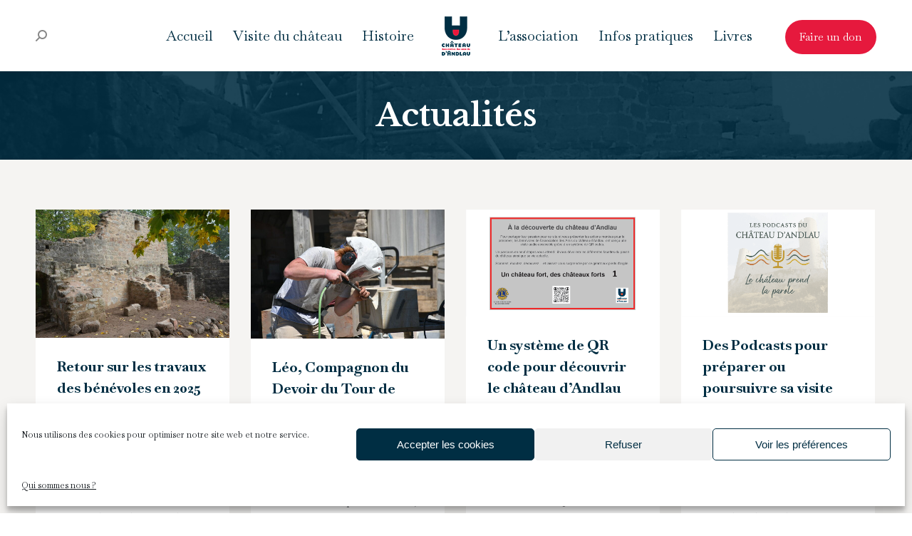

--- FILE ---
content_type: text/html; charset=UTF-8
request_url: https://www.chateaudandlau.com/category/actus/
body_size: 25759
content:
<!DOCTYPE html>
<!--[if !(IE 6) | !(IE 7) | !(IE 8)  ]><!-->
<html lang="fr-FR" class="no-js">
<!--<![endif]-->
<head>
	<meta charset="UTF-8" />
				<meta name="viewport" content="width=device-width, initial-scale=1, maximum-scale=1, user-scalable=0"/>
			<meta name="theme-color" content="#e01a47"/>	<link rel="profile" href="https://gmpg.org/xfn/11" />
	<title>Actualités &#8211; Château d&#039;Andlau</title>
<meta name='robots' content='max-image-preview:large' />
<link rel='dns-prefetch' href='//maps.googleapis.com' />
<link rel='dns-prefetch' href='//cdnjs.cloudflare.com' />
<link rel='dns-prefetch' href='//fonts.googleapis.com' />
<link rel="alternate" type="application/rss+xml" title="Château d&#039;Andlau &raquo; Flux" href="https://www.chateaudandlau.com/feed/" />
<link rel="alternate" type="application/rss+xml" title="Château d&#039;Andlau &raquo; Flux de la catégorie Actualités" href="https://www.chateaudandlau.com/category/actus/feed/" />
<style id='wp-img-auto-sizes-contain-inline-css'>
img:is([sizes=auto i],[sizes^="auto," i]){contain-intrinsic-size:3000px 1500px}
/*# sourceURL=wp-img-auto-sizes-contain-inline-css */
</style>
<style id='wp-emoji-styles-inline-css'>

	img.wp-smiley, img.emoji {
		display: inline !important;
		border: none !important;
		box-shadow: none !important;
		height: 1em !important;
		width: 1em !important;
		margin: 0 0.07em !important;
		vertical-align: -0.1em !important;
		background: none !important;
		padding: 0 !important;
	}
/*# sourceURL=wp-emoji-styles-inline-css */
</style>
<style id='wp-block-library-inline-css'>
:root{--wp-block-synced-color:#7a00df;--wp-block-synced-color--rgb:122,0,223;--wp-bound-block-color:var(--wp-block-synced-color);--wp-editor-canvas-background:#ddd;--wp-admin-theme-color:#007cba;--wp-admin-theme-color--rgb:0,124,186;--wp-admin-theme-color-darker-10:#006ba1;--wp-admin-theme-color-darker-10--rgb:0,107,160.5;--wp-admin-theme-color-darker-20:#005a87;--wp-admin-theme-color-darker-20--rgb:0,90,135;--wp-admin-border-width-focus:2px}@media (min-resolution:192dpi){:root{--wp-admin-border-width-focus:1.5px}}.wp-element-button{cursor:pointer}:root .has-very-light-gray-background-color{background-color:#eee}:root .has-very-dark-gray-background-color{background-color:#313131}:root .has-very-light-gray-color{color:#eee}:root .has-very-dark-gray-color{color:#313131}:root .has-vivid-green-cyan-to-vivid-cyan-blue-gradient-background{background:linear-gradient(135deg,#00d084,#0693e3)}:root .has-purple-crush-gradient-background{background:linear-gradient(135deg,#34e2e4,#4721fb 50%,#ab1dfe)}:root .has-hazy-dawn-gradient-background{background:linear-gradient(135deg,#faaca8,#dad0ec)}:root .has-subdued-olive-gradient-background{background:linear-gradient(135deg,#fafae1,#67a671)}:root .has-atomic-cream-gradient-background{background:linear-gradient(135deg,#fdd79a,#004a59)}:root .has-nightshade-gradient-background{background:linear-gradient(135deg,#330968,#31cdcf)}:root .has-midnight-gradient-background{background:linear-gradient(135deg,#020381,#2874fc)}:root{--wp--preset--font-size--normal:16px;--wp--preset--font-size--huge:42px}.has-regular-font-size{font-size:1em}.has-larger-font-size{font-size:2.625em}.has-normal-font-size{font-size:var(--wp--preset--font-size--normal)}.has-huge-font-size{font-size:var(--wp--preset--font-size--huge)}.has-text-align-center{text-align:center}.has-text-align-left{text-align:left}.has-text-align-right{text-align:right}.has-fit-text{white-space:nowrap!important}#end-resizable-editor-section{display:none}.aligncenter{clear:both}.items-justified-left{justify-content:flex-start}.items-justified-center{justify-content:center}.items-justified-right{justify-content:flex-end}.items-justified-space-between{justify-content:space-between}.screen-reader-text{border:0;clip-path:inset(50%);height:1px;margin:-1px;overflow:hidden;padding:0;position:absolute;width:1px;word-wrap:normal!important}.screen-reader-text:focus{background-color:#ddd;clip-path:none;color:#444;display:block;font-size:1em;height:auto;left:5px;line-height:normal;padding:15px 23px 14px;text-decoration:none;top:5px;width:auto;z-index:100000}html :where(.has-border-color){border-style:solid}html :where([style*=border-top-color]){border-top-style:solid}html :where([style*=border-right-color]){border-right-style:solid}html :where([style*=border-bottom-color]){border-bottom-style:solid}html :where([style*=border-left-color]){border-left-style:solid}html :where([style*=border-width]){border-style:solid}html :where([style*=border-top-width]){border-top-style:solid}html :where([style*=border-right-width]){border-right-style:solid}html :where([style*=border-bottom-width]){border-bottom-style:solid}html :where([style*=border-left-width]){border-left-style:solid}html :where(img[class*=wp-image-]){height:auto;max-width:100%}:where(figure){margin:0 0 1em}html :where(.is-position-sticky){--wp-admin--admin-bar--position-offset:var(--wp-admin--admin-bar--height,0px)}@media screen and (max-width:600px){html :where(.is-position-sticky){--wp-admin--admin-bar--position-offset:0px}}

/*# sourceURL=wp-block-library-inline-css */
</style><style id='wp-block-heading-inline-css'>
h1:where(.wp-block-heading).has-background,h2:where(.wp-block-heading).has-background,h3:where(.wp-block-heading).has-background,h4:where(.wp-block-heading).has-background,h5:where(.wp-block-heading).has-background,h6:where(.wp-block-heading).has-background{padding:1.25em 2.375em}h1.has-text-align-left[style*=writing-mode]:where([style*=vertical-lr]),h1.has-text-align-right[style*=writing-mode]:where([style*=vertical-rl]),h2.has-text-align-left[style*=writing-mode]:where([style*=vertical-lr]),h2.has-text-align-right[style*=writing-mode]:where([style*=vertical-rl]),h3.has-text-align-left[style*=writing-mode]:where([style*=vertical-lr]),h3.has-text-align-right[style*=writing-mode]:where([style*=vertical-rl]),h4.has-text-align-left[style*=writing-mode]:where([style*=vertical-lr]),h4.has-text-align-right[style*=writing-mode]:where([style*=vertical-rl]),h5.has-text-align-left[style*=writing-mode]:where([style*=vertical-lr]),h5.has-text-align-right[style*=writing-mode]:where([style*=vertical-rl]),h6.has-text-align-left[style*=writing-mode]:where([style*=vertical-lr]),h6.has-text-align-right[style*=writing-mode]:where([style*=vertical-rl]){rotate:180deg}
/*# sourceURL=https://www.chateaudandlau.com/wp-includes/blocks/heading/style.min.css */
</style>
<style id='wp-block-group-inline-css'>
.wp-block-group{box-sizing:border-box}:where(.wp-block-group.wp-block-group-is-layout-constrained){position:relative}
/*# sourceURL=https://www.chateaudandlau.com/wp-includes/blocks/group/style.min.css */
</style>
<style id='wp-block-group-theme-inline-css'>
:where(.wp-block-group.has-background){padding:1.25em 2.375em}
/*# sourceURL=https://www.chateaudandlau.com/wp-includes/blocks/group/theme.min.css */
</style>
<style id='wp-block-paragraph-inline-css'>
.is-small-text{font-size:.875em}.is-regular-text{font-size:1em}.is-large-text{font-size:2.25em}.is-larger-text{font-size:3em}.has-drop-cap:not(:focus):first-letter{float:left;font-size:8.4em;font-style:normal;font-weight:100;line-height:.68;margin:.05em .1em 0 0;text-transform:uppercase}body.rtl .has-drop-cap:not(:focus):first-letter{float:none;margin-left:.1em}p.has-drop-cap.has-background{overflow:hidden}:root :where(p.has-background){padding:1.25em 2.375em}:where(p.has-text-color:not(.has-link-color)) a{color:inherit}p.has-text-align-left[style*="writing-mode:vertical-lr"],p.has-text-align-right[style*="writing-mode:vertical-rl"]{rotate:180deg}
/*# sourceURL=https://www.chateaudandlau.com/wp-includes/blocks/paragraph/style.min.css */
</style>
<style id='wp-block-table-inline-css'>
.wp-block-table{overflow-x:auto}.wp-block-table table{border-collapse:collapse;width:100%}.wp-block-table thead{border-bottom:3px solid}.wp-block-table tfoot{border-top:3px solid}.wp-block-table td,.wp-block-table th{border:1px solid;padding:.5em}.wp-block-table .has-fixed-layout{table-layout:fixed;width:100%}.wp-block-table .has-fixed-layout td,.wp-block-table .has-fixed-layout th{word-break:break-word}.wp-block-table.aligncenter,.wp-block-table.alignleft,.wp-block-table.alignright{display:table;width:auto}.wp-block-table.aligncenter td,.wp-block-table.aligncenter th,.wp-block-table.alignleft td,.wp-block-table.alignleft th,.wp-block-table.alignright td,.wp-block-table.alignright th{word-break:break-word}.wp-block-table .has-subtle-light-gray-background-color{background-color:#f3f4f5}.wp-block-table .has-subtle-pale-green-background-color{background-color:#e9fbe5}.wp-block-table .has-subtle-pale-blue-background-color{background-color:#e7f5fe}.wp-block-table .has-subtle-pale-pink-background-color{background-color:#fcf0ef}.wp-block-table.is-style-stripes{background-color:initial;border-collapse:inherit;border-spacing:0}.wp-block-table.is-style-stripes tbody tr:nth-child(odd){background-color:#f0f0f0}.wp-block-table.is-style-stripes.has-subtle-light-gray-background-color tbody tr:nth-child(odd){background-color:#f3f4f5}.wp-block-table.is-style-stripes.has-subtle-pale-green-background-color tbody tr:nth-child(odd){background-color:#e9fbe5}.wp-block-table.is-style-stripes.has-subtle-pale-blue-background-color tbody tr:nth-child(odd){background-color:#e7f5fe}.wp-block-table.is-style-stripes.has-subtle-pale-pink-background-color tbody tr:nth-child(odd){background-color:#fcf0ef}.wp-block-table.is-style-stripes td,.wp-block-table.is-style-stripes th{border-color:#0000}.wp-block-table.is-style-stripes{border-bottom:1px solid #f0f0f0}.wp-block-table .has-border-color td,.wp-block-table .has-border-color th,.wp-block-table .has-border-color tr,.wp-block-table .has-border-color>*{border-color:inherit}.wp-block-table table[style*=border-top-color] tr:first-child,.wp-block-table table[style*=border-top-color] tr:first-child td,.wp-block-table table[style*=border-top-color] tr:first-child th,.wp-block-table table[style*=border-top-color]>*,.wp-block-table table[style*=border-top-color]>* td,.wp-block-table table[style*=border-top-color]>* th{border-top-color:inherit}.wp-block-table table[style*=border-top-color] tr:not(:first-child){border-top-color:initial}.wp-block-table table[style*=border-right-color] td:last-child,.wp-block-table table[style*=border-right-color] th,.wp-block-table table[style*=border-right-color] tr,.wp-block-table table[style*=border-right-color]>*{border-right-color:inherit}.wp-block-table table[style*=border-bottom-color] tr:last-child,.wp-block-table table[style*=border-bottom-color] tr:last-child td,.wp-block-table table[style*=border-bottom-color] tr:last-child th,.wp-block-table table[style*=border-bottom-color]>*,.wp-block-table table[style*=border-bottom-color]>* td,.wp-block-table table[style*=border-bottom-color]>* th{border-bottom-color:inherit}.wp-block-table table[style*=border-bottom-color] tr:not(:last-child){border-bottom-color:initial}.wp-block-table table[style*=border-left-color] td:first-child,.wp-block-table table[style*=border-left-color] th,.wp-block-table table[style*=border-left-color] tr,.wp-block-table table[style*=border-left-color]>*{border-left-color:inherit}.wp-block-table table[style*=border-style] td,.wp-block-table table[style*=border-style] th,.wp-block-table table[style*=border-style] tr,.wp-block-table table[style*=border-style]>*{border-style:inherit}.wp-block-table table[style*=border-width] td,.wp-block-table table[style*=border-width] th,.wp-block-table table[style*=border-width] tr,.wp-block-table table[style*=border-width]>*{border-style:inherit;border-width:inherit}
/*# sourceURL=https://www.chateaudandlau.com/wp-includes/blocks/table/style.min.css */
</style>
<style id='wp-block-table-theme-inline-css'>
.wp-block-table{margin:0 0 1em}.wp-block-table td,.wp-block-table th{word-break:normal}.wp-block-table :where(figcaption){color:#555;font-size:13px;text-align:center}.is-dark-theme .wp-block-table :where(figcaption){color:#ffffffa6}
/*# sourceURL=https://www.chateaudandlau.com/wp-includes/blocks/table/theme.min.css */
</style>
<style id='global-styles-inline-css'>
:root{--wp--preset--aspect-ratio--square: 1;--wp--preset--aspect-ratio--4-3: 4/3;--wp--preset--aspect-ratio--3-4: 3/4;--wp--preset--aspect-ratio--3-2: 3/2;--wp--preset--aspect-ratio--2-3: 2/3;--wp--preset--aspect-ratio--16-9: 16/9;--wp--preset--aspect-ratio--9-16: 9/16;--wp--preset--color--black: #000000;--wp--preset--color--cyan-bluish-gray: #abb8c3;--wp--preset--color--white: #FFF;--wp--preset--color--pale-pink: #f78da7;--wp--preset--color--vivid-red: #cf2e2e;--wp--preset--color--luminous-vivid-orange: #ff6900;--wp--preset--color--luminous-vivid-amber: #fcb900;--wp--preset--color--light-green-cyan: #7bdcb5;--wp--preset--color--vivid-green-cyan: #00d084;--wp--preset--color--pale-cyan-blue: #8ed1fc;--wp--preset--color--vivid-cyan-blue: #0693e3;--wp--preset--color--vivid-purple: #9b51e0;--wp--preset--color--accent: #e01a47;--wp--preset--color--dark-gray: #111;--wp--preset--color--light-gray: #767676;--wp--preset--gradient--vivid-cyan-blue-to-vivid-purple: linear-gradient(135deg,rgb(6,147,227) 0%,rgb(155,81,224) 100%);--wp--preset--gradient--light-green-cyan-to-vivid-green-cyan: linear-gradient(135deg,rgb(122,220,180) 0%,rgb(0,208,130) 100%);--wp--preset--gradient--luminous-vivid-amber-to-luminous-vivid-orange: linear-gradient(135deg,rgb(252,185,0) 0%,rgb(255,105,0) 100%);--wp--preset--gradient--luminous-vivid-orange-to-vivid-red: linear-gradient(135deg,rgb(255,105,0) 0%,rgb(207,46,46) 100%);--wp--preset--gradient--very-light-gray-to-cyan-bluish-gray: linear-gradient(135deg,rgb(238,238,238) 0%,rgb(169,184,195) 100%);--wp--preset--gradient--cool-to-warm-spectrum: linear-gradient(135deg,rgb(74,234,220) 0%,rgb(151,120,209) 20%,rgb(207,42,186) 40%,rgb(238,44,130) 60%,rgb(251,105,98) 80%,rgb(254,248,76) 100%);--wp--preset--gradient--blush-light-purple: linear-gradient(135deg,rgb(255,206,236) 0%,rgb(152,150,240) 100%);--wp--preset--gradient--blush-bordeaux: linear-gradient(135deg,rgb(254,205,165) 0%,rgb(254,45,45) 50%,rgb(107,0,62) 100%);--wp--preset--gradient--luminous-dusk: linear-gradient(135deg,rgb(255,203,112) 0%,rgb(199,81,192) 50%,rgb(65,88,208) 100%);--wp--preset--gradient--pale-ocean: linear-gradient(135deg,rgb(255,245,203) 0%,rgb(182,227,212) 50%,rgb(51,167,181) 100%);--wp--preset--gradient--electric-grass: linear-gradient(135deg,rgb(202,248,128) 0%,rgb(113,206,126) 100%);--wp--preset--gradient--midnight: linear-gradient(135deg,rgb(2,3,129) 0%,rgb(40,116,252) 100%);--wp--preset--font-size--small: 13px;--wp--preset--font-size--medium: 20px;--wp--preset--font-size--large: 36px;--wp--preset--font-size--x-large: 42px;--wp--preset--spacing--20: 0.44rem;--wp--preset--spacing--30: 0.67rem;--wp--preset--spacing--40: 1rem;--wp--preset--spacing--50: 1.5rem;--wp--preset--spacing--60: 2.25rem;--wp--preset--spacing--70: 3.38rem;--wp--preset--spacing--80: 5.06rem;--wp--preset--shadow--natural: 6px 6px 9px rgba(0, 0, 0, 0.2);--wp--preset--shadow--deep: 12px 12px 50px rgba(0, 0, 0, 0.4);--wp--preset--shadow--sharp: 6px 6px 0px rgba(0, 0, 0, 0.2);--wp--preset--shadow--outlined: 6px 6px 0px -3px rgb(255, 255, 255), 6px 6px rgb(0, 0, 0);--wp--preset--shadow--crisp: 6px 6px 0px rgb(0, 0, 0);}:where(.is-layout-flex){gap: 0.5em;}:where(.is-layout-grid){gap: 0.5em;}body .is-layout-flex{display: flex;}.is-layout-flex{flex-wrap: wrap;align-items: center;}.is-layout-flex > :is(*, div){margin: 0;}body .is-layout-grid{display: grid;}.is-layout-grid > :is(*, div){margin: 0;}:where(.wp-block-columns.is-layout-flex){gap: 2em;}:where(.wp-block-columns.is-layout-grid){gap: 2em;}:where(.wp-block-post-template.is-layout-flex){gap: 1.25em;}:where(.wp-block-post-template.is-layout-grid){gap: 1.25em;}.has-black-color{color: var(--wp--preset--color--black) !important;}.has-cyan-bluish-gray-color{color: var(--wp--preset--color--cyan-bluish-gray) !important;}.has-white-color{color: var(--wp--preset--color--white) !important;}.has-pale-pink-color{color: var(--wp--preset--color--pale-pink) !important;}.has-vivid-red-color{color: var(--wp--preset--color--vivid-red) !important;}.has-luminous-vivid-orange-color{color: var(--wp--preset--color--luminous-vivid-orange) !important;}.has-luminous-vivid-amber-color{color: var(--wp--preset--color--luminous-vivid-amber) !important;}.has-light-green-cyan-color{color: var(--wp--preset--color--light-green-cyan) !important;}.has-vivid-green-cyan-color{color: var(--wp--preset--color--vivid-green-cyan) !important;}.has-pale-cyan-blue-color{color: var(--wp--preset--color--pale-cyan-blue) !important;}.has-vivid-cyan-blue-color{color: var(--wp--preset--color--vivid-cyan-blue) !important;}.has-vivid-purple-color{color: var(--wp--preset--color--vivid-purple) !important;}.has-black-background-color{background-color: var(--wp--preset--color--black) !important;}.has-cyan-bluish-gray-background-color{background-color: var(--wp--preset--color--cyan-bluish-gray) !important;}.has-white-background-color{background-color: var(--wp--preset--color--white) !important;}.has-pale-pink-background-color{background-color: var(--wp--preset--color--pale-pink) !important;}.has-vivid-red-background-color{background-color: var(--wp--preset--color--vivid-red) !important;}.has-luminous-vivid-orange-background-color{background-color: var(--wp--preset--color--luminous-vivid-orange) !important;}.has-luminous-vivid-amber-background-color{background-color: var(--wp--preset--color--luminous-vivid-amber) !important;}.has-light-green-cyan-background-color{background-color: var(--wp--preset--color--light-green-cyan) !important;}.has-vivid-green-cyan-background-color{background-color: var(--wp--preset--color--vivid-green-cyan) !important;}.has-pale-cyan-blue-background-color{background-color: var(--wp--preset--color--pale-cyan-blue) !important;}.has-vivid-cyan-blue-background-color{background-color: var(--wp--preset--color--vivid-cyan-blue) !important;}.has-vivid-purple-background-color{background-color: var(--wp--preset--color--vivid-purple) !important;}.has-black-border-color{border-color: var(--wp--preset--color--black) !important;}.has-cyan-bluish-gray-border-color{border-color: var(--wp--preset--color--cyan-bluish-gray) !important;}.has-white-border-color{border-color: var(--wp--preset--color--white) !important;}.has-pale-pink-border-color{border-color: var(--wp--preset--color--pale-pink) !important;}.has-vivid-red-border-color{border-color: var(--wp--preset--color--vivid-red) !important;}.has-luminous-vivid-orange-border-color{border-color: var(--wp--preset--color--luminous-vivid-orange) !important;}.has-luminous-vivid-amber-border-color{border-color: var(--wp--preset--color--luminous-vivid-amber) !important;}.has-light-green-cyan-border-color{border-color: var(--wp--preset--color--light-green-cyan) !important;}.has-vivid-green-cyan-border-color{border-color: var(--wp--preset--color--vivid-green-cyan) !important;}.has-pale-cyan-blue-border-color{border-color: var(--wp--preset--color--pale-cyan-blue) !important;}.has-vivid-cyan-blue-border-color{border-color: var(--wp--preset--color--vivid-cyan-blue) !important;}.has-vivid-purple-border-color{border-color: var(--wp--preset--color--vivid-purple) !important;}.has-vivid-cyan-blue-to-vivid-purple-gradient-background{background: var(--wp--preset--gradient--vivid-cyan-blue-to-vivid-purple) !important;}.has-light-green-cyan-to-vivid-green-cyan-gradient-background{background: var(--wp--preset--gradient--light-green-cyan-to-vivid-green-cyan) !important;}.has-luminous-vivid-amber-to-luminous-vivid-orange-gradient-background{background: var(--wp--preset--gradient--luminous-vivid-amber-to-luminous-vivid-orange) !important;}.has-luminous-vivid-orange-to-vivid-red-gradient-background{background: var(--wp--preset--gradient--luminous-vivid-orange-to-vivid-red) !important;}.has-very-light-gray-to-cyan-bluish-gray-gradient-background{background: var(--wp--preset--gradient--very-light-gray-to-cyan-bluish-gray) !important;}.has-cool-to-warm-spectrum-gradient-background{background: var(--wp--preset--gradient--cool-to-warm-spectrum) !important;}.has-blush-light-purple-gradient-background{background: var(--wp--preset--gradient--blush-light-purple) !important;}.has-blush-bordeaux-gradient-background{background: var(--wp--preset--gradient--blush-bordeaux) !important;}.has-luminous-dusk-gradient-background{background: var(--wp--preset--gradient--luminous-dusk) !important;}.has-pale-ocean-gradient-background{background: var(--wp--preset--gradient--pale-ocean) !important;}.has-electric-grass-gradient-background{background: var(--wp--preset--gradient--electric-grass) !important;}.has-midnight-gradient-background{background: var(--wp--preset--gradient--midnight) !important;}.has-small-font-size{font-size: var(--wp--preset--font-size--small) !important;}.has-medium-font-size{font-size: var(--wp--preset--font-size--medium) !important;}.has-large-font-size{font-size: var(--wp--preset--font-size--large) !important;}.has-x-large-font-size{font-size: var(--wp--preset--font-size--x-large) !important;}
/*# sourceURL=global-styles-inline-css */
</style>
<style id='core-block-supports-inline-css'>
.wp-elements-313113e91638075cb511b478546c81c4 a:where(:not(.wp-element-button)){color:var(--wp--preset--color--white);}.wp-container-core-group-is-layout-ad2f72ca{flex-wrap:nowrap;}
/*# sourceURL=core-block-supports-inline-css */
</style>

<style id='classic-theme-styles-inline-css'>
/*! This file is auto-generated */
.wp-block-button__link{color:#fff;background-color:#32373c;border-radius:9999px;box-shadow:none;text-decoration:none;padding:calc(.667em + 2px) calc(1.333em + 2px);font-size:1.125em}.wp-block-file__button{background:#32373c;color:#fff;text-decoration:none}
/*# sourceURL=/wp-includes/css/classic-themes.min.css */
</style>
<link rel='stylesheet' id='contact-form-7-css' href='https://www.chateaudandlau.com/wp-content/plugins/contact-form-7/includes/css/styles.css?ver=6.1.4' media='all' />
<link rel='stylesheet' id='osm-map-css-css' href='https://www.chateaudandlau.com/wp-content/plugins/osm/css/osm_map.css?ver=6.9' media='all' />
<link rel='stylesheet' id='osm-ol3-css-css' href='https://www.chateaudandlau.com/wp-content/plugins/osm/js/OL/7.1.0/ol.css?ver=6.9' media='all' />
<link rel='stylesheet' id='osm-ol3-ext-css-css' href='https://www.chateaudandlau.com/wp-content/plugins/osm/css/osm_map_v3.css?ver=6.9' media='all' />
<link rel='stylesheet' id='widgetopts-styles-css' href='https://www.chateaudandlau.com/wp-content/plugins/widget-options/assets/css/widget-options.css?ver=4.1.3' media='all' />
<link rel='stylesheet' id='cmplz-general-css' href='https://www.chateaudandlau.com/wp-content/plugins/complianz-gdpr/assets/css/cookieblocker.min.css?ver=1766006670' media='all' />
<link rel='stylesheet' id='eeb-css-frontend-css' href='https://www.chateaudandlau.com/wp-content/plugins/email-encoder-bundle/assets/css/style.css?ver=54d4eedc552c499c4a8d6b89c23d3df1' media='all' />
<link rel='stylesheet' id='ssb-ui-style-css' href='https://www.chateaudandlau.com/wp-content/plugins/sticky-side-buttons/assets/css/ssb-ui-style.css?ver=2.0.3' media='all' />
<style id='ssb-ui-style-inline-css'>
#ssb-btn-3{background: #ffffff;}
#ssb-btn-3:hover{background:rgba(255,255,255,0.9);}
#ssb-btn-3 a{color: #777777;}
.ssb-share-btn,.ssb-share-btn .ssb-social-popup{background:#ffffff;color:#777777}
.ssb-share-btn:hover{background:rgba(255,255,255,0.9);}
.ssb-share-btn a{color:#777777 !important;}
#ssb-btn-1{background: #ffffff;}
#ssb-btn-1:hover{background:rgba(255,255,255,0.9);}
#ssb-btn-1 a{color: #777777;}
#ssb-btn-2{background: #ffffff;}
#ssb-btn-2:hover{background:rgba(255,255,255,0.9);}
#ssb-btn-2 a{color: #777777;}

/*# sourceURL=ssb-ui-style-inline-css */
</style>
<link rel='stylesheet' id='ssb-fontawesome-frontend-css' href='https://cdnjs.cloudflare.com/ajax/libs/font-awesome/6.7.2/css/all.min.css?ver=6.7.2' media='all' />
<link rel='stylesheet' id='the7-font-css' href='https://www.chateaudandlau.com/wp-content/themes/dt-the7/fonts/icomoon-the7-font/icomoon-the7-font.min.css?ver=14.0.1.1' media='all' />
<link rel='stylesheet' id='the7-awesome-fonts-css' href='https://www.chateaudandlau.com/wp-content/themes/dt-the7/fonts/FontAwesome/css/all.min.css?ver=14.0.1.1' media='all' />
<link rel='stylesheet' id='the7-awesome-fonts-back-css' href='https://www.chateaudandlau.com/wp-content/themes/dt-the7/fonts/FontAwesome/back-compat.min.css?ver=14.0.1.1' media='all' />
<link rel='stylesheet' id='the7-Defaults-css' href='https://www.chateaudandlau.com/wp-content/uploads/smile_fonts/Defaults/Defaults.css?ver=6.9' media='all' />
<link rel='stylesheet' id='js_composer_custom_css-css' href='//www.chateaudandlau.com/wp-content/uploads/js_composer/custom.css?ver=7.9' media='all' />
<link rel='stylesheet' id='dt-web-fonts-css' href='https://fonts.googleapis.com/css?family=Roboto:400,500,600,700%7CLibre+Baskerville:400,600,700%7CBaskervville:400,600,700' media='all' />
<link rel='stylesheet' id='dt-main-css' href='https://www.chateaudandlau.com/wp-content/themes/dt-the7/css/main.min.css?ver=14.0.1.1' media='all' />
<style id='dt-main-inline-css'>
body #load {
  display: block;
  height: 100%;
  overflow: hidden;
  position: fixed;
  width: 100%;
  z-index: 9901;
  opacity: 1;
  visibility: visible;
  transition: all .35s ease-out;
}
.load-wrap {
  width: 100%;
  height: 100%;
  background-position: center center;
  background-repeat: no-repeat;
  text-align: center;
  display: -ms-flexbox;
  display: -ms-flex;
  display: flex;
  -ms-align-items: center;
  -ms-flex-align: center;
  align-items: center;
  -ms-flex-flow: column wrap;
  flex-flow: column wrap;
  -ms-flex-pack: center;
  -ms-justify-content: center;
  justify-content: center;
}
.load-wrap > svg {
  position: absolute;
  top: 50%;
  left: 50%;
  transform: translate(-50%,-50%);
}
#load {
  background: var(--the7-elementor-beautiful-loading-bg,#ffffff);
  --the7-beautiful-spinner-color2: var(--the7-beautiful-spinner-color,rgba(51,51,51,0.25));
}

/*# sourceURL=dt-main-inline-css */
</style>
<link rel='stylesheet' id='the7-custom-scrollbar-css' href='https://www.chateaudandlau.com/wp-content/themes/dt-the7/lib/custom-scrollbar/custom-scrollbar.min.css?ver=14.0.1.1' media='all' />
<link rel='stylesheet' id='the7-wpbakery-css' href='https://www.chateaudandlau.com/wp-content/themes/dt-the7/css/wpbakery.min.css?ver=14.0.1.1' media='all' />
<link rel='stylesheet' id='the7-core-css' href='https://www.chateaudandlau.com/wp-content/plugins/dt-the7-core/assets/css/post-type.min.css?ver=2.7.12' media='all' />
<link rel='stylesheet' id='the7-css-vars-css' href='https://www.chateaudandlau.com/wp-content/uploads/the7-css/css-vars.css?ver=aa3b9734b6b9' media='all' />
<link rel='stylesheet' id='dt-custom-css' href='https://www.chateaudandlau.com/wp-content/uploads/the7-css/custom.css?ver=aa3b9734b6b9' media='all' />
<link rel='stylesheet' id='dt-media-css' href='https://www.chateaudandlau.com/wp-content/uploads/the7-css/media.css?ver=aa3b9734b6b9' media='all' />
<link rel='stylesheet' id='the7-mega-menu-css' href='https://www.chateaudandlau.com/wp-content/uploads/the7-css/mega-menu.css?ver=aa3b9734b6b9' media='all' />
<link rel='stylesheet' id='the7-elements-albums-portfolio-css' href='https://www.chateaudandlau.com/wp-content/uploads/the7-css/the7-elements-albums-portfolio.css?ver=aa3b9734b6b9' media='all' />
<link rel='stylesheet' id='the7-elements-css' href='https://www.chateaudandlau.com/wp-content/uploads/the7-css/post-type-dynamic.css?ver=aa3b9734b6b9' media='all' />
<link rel='stylesheet' id='style-css' href='https://www.chateaudandlau.com/wp-content/themes/dt-the7/style.css?ver=14.0.1.1' media='all' />
<link rel='stylesheet' id='ultimate-vc-addons-style-min-css' href='https://www.chateaudandlau.com/wp-content/plugins/Ultimate_VC_Addons/assets/min-css/ultimate.min.css?ver=3.21.2' media='all' />
<link rel='stylesheet' id='ultimate-vc-addons-icons-css' href='https://www.chateaudandlau.com/wp-content/plugins/Ultimate_VC_Addons/assets/css/icons.css?ver=3.21.2' media='all' />
<link rel='stylesheet' id='ultimate-vc-addons-vidcons-css' href='https://www.chateaudandlau.com/wp-content/plugins/Ultimate_VC_Addons/assets/fonts/vidcons.css?ver=3.21.2' media='all' />
<script src="https://www.chateaudandlau.com/wp-includes/js/jquery/jquery.min.js?ver=3.7.1" id="jquery-core-js"></script>
<script src="https://www.chateaudandlau.com/wp-includes/js/jquery/jquery-migrate.min.js?ver=3.4.1" id="jquery-migrate-js"></script>
<script src="https://www.chateaudandlau.com/wp-content/plugins/osm/js/OL/2.13.1/OpenLayers.js?ver=6.9" id="osm-ol-library-js"></script>
<script src="https://www.chateaudandlau.com/wp-content/plugins/osm/js/OSM/openlayers/OpenStreetMap.js?ver=6.9" id="osm-osm-library-js"></script>
<script src="https://www.chateaudandlau.com/wp-content/plugins/osm/js/OSeaM/harbours.js?ver=6.9" id="osm-harbours-library-js"></script>
<script src="https://www.chateaudandlau.com/wp-content/plugins/osm/js/OSeaM/map_utils.js?ver=6.9" id="osm-map-utils-library-js"></script>
<script src="https://www.chateaudandlau.com/wp-content/plugins/osm/js/OSeaM/utilities.js?ver=6.9" id="osm-utilities-library-js"></script>
<script src="https://www.chateaudandlau.com/wp-content/plugins/osm/js/osm-plugin-lib.js?ver=6.9" id="OsmScript-js"></script>
<script src="https://www.chateaudandlau.com/wp-content/plugins/osm/js/polyfill/v2/polyfill.min.js?features=requestAnimationFrame%2CElement.prototype.classList%2CURL&amp;ver=6.9" id="osm-polyfill-js"></script>
<script type="text/plain" data-service="openstreetmaps" data-category="marketing" data-cmplz-src="https://www.chateaudandlau.com/wp-content/plugins/osm/js/OL/7.1.0/ol.js?ver=6.9" id="osm-ol3-library-js"></script>
<script src="https://www.chateaudandlau.com/wp-content/plugins/osm/js/osm-v3-plugin-lib.js?ver=6.9" id="osm-ol3-ext-library-js"></script>
<script src="https://www.chateaudandlau.com/wp-content/plugins/osm/js/osm-metabox-events.js?ver=6.9" id="osm-ol3-metabox-events-js"></script>
<script src="https://www.chateaudandlau.com/wp-content/plugins/osm/js/osm-startup-lib.js?ver=6.9" id="osm-map-startup-js"></script>
<script src="https://www.chateaudandlau.com/wp-includes/js/jquery/ui/core.min.js?ver=1.13.3" id="jquery-ui-core-js"></script>
<script id="dt-above-fold-js-extra">
var dtLocal = {"themeUrl":"https://www.chateaudandlau.com/wp-content/themes/dt-the7","passText":"Pour voir ce contenu, entrer le mots de passe:","moreButtonText":{"loading":"Chargement ...","loadMore":"Charger la suite"},"postID":"15618","ajaxurl":"https://www.chateaudandlau.com/wp-admin/admin-ajax.php","REST":{"baseUrl":"https://www.chateaudandlau.com/wp-json/the7/v1","endpoints":{"sendMail":"/send-mail"}},"contactMessages":{"required":"One or more fields have an error. Please check and try again.","terms":"Veuillez accepter la politique de confidentialit\u00e9.","fillTheCaptchaError":"Veuillez remplir le captcha."},"captchaSiteKey":"","ajaxNonce":"19ca323c1a","pageData":{"type":"archive","template":"archive","layout":"masonry"},"themeSettings":{"smoothScroll":"off","lazyLoading":false,"desktopHeader":{"height":100},"ToggleCaptionEnabled":"disabled","ToggleCaption":"Navigation","floatingHeader":{"showAfter":94,"showMenu":true,"height":80,"logo":{"showLogo":true,"html":"\u003Cimg class=\" preload-me\" src=\"https://www.chateaudandlau.com/wp-content/uploads/2020/12/ANDLAU-logo.png\" srcset=\"https://www.chateaudandlau.com/wp-content/uploads/2020/12/ANDLAU-logo.png 40w, https://www.chateaudandlau.com/wp-content/uploads/2020/12/ANDLAU-logo-retina.png 79w\" width=\"40\" height=\"55\"   sizes=\"40px\" alt=\"Ch\u00e2teau d&#039;Andlau\" /\u003E","url":"https://www.chateaudandlau.com/"}},"topLine":{"floatingTopLine":{"logo":{"showLogo":false,"html":""}}},"mobileHeader":{"firstSwitchPoint":992,"secondSwitchPoint":778,"firstSwitchPointHeight":60,"secondSwitchPointHeight":60,"mobileToggleCaptionEnabled":"disabled","mobileToggleCaption":"Menu"},"stickyMobileHeaderFirstSwitch":{"logo":{"html":"\u003Cimg class=\" preload-me\" src=\"https://www.chateaudandlau.com/wp-content/uploads/2020/12/ANDLAU-logo.png\" srcset=\"https://www.chateaudandlau.com/wp-content/uploads/2020/12/ANDLAU-logo.png 40w, https://www.chateaudandlau.com/wp-content/uploads/2020/12/ANDLAU-logo-retina.png 79w\" width=\"40\" height=\"55\"   sizes=\"40px\" alt=\"Ch\u00e2teau d&#039;Andlau\" /\u003E"}},"stickyMobileHeaderSecondSwitch":{"logo":{"html":"\u003Cimg class=\" preload-me\" src=\"https://www.chateaudandlau.com/wp-content/uploads/2020/12/ANDLAU-logo.png\" srcset=\"https://www.chateaudandlau.com/wp-content/uploads/2020/12/ANDLAU-logo.png 40w, https://www.chateaudandlau.com/wp-content/uploads/2020/12/ANDLAU-logo-retina.png 79w\" width=\"40\" height=\"55\"   sizes=\"40px\" alt=\"Ch\u00e2teau d&#039;Andlau\" /\u003E"}},"sidebar":{"switchPoint":992},"boxedWidth":"1280px"},"VCMobileScreenWidth":"778"};
var dtShare = {"shareButtonText":{"facebook":"Partager sur Facebook","twitter":"Share on X","pinterest":"\u00c9pingler le","linkedin":"Partager sur Linkedin","whatsapp":"Partager sur Whatsapp"},"overlayOpacity":"85"};
//# sourceURL=dt-above-fold-js-extra
</script>
<script src="https://www.chateaudandlau.com/wp-content/themes/dt-the7/js/above-the-fold.min.js?ver=14.0.1.1" id="dt-above-fold-js"></script>
<script src="https://www.chateaudandlau.com/wp-content/plugins/Ultimate_VC_Addons/assets/min-js/modernizr-custom.min.js?ver=3.21.2" id="ultimate-vc-addons-modernizr-js"></script>
<script src="https://www.chateaudandlau.com/wp-content/plugins/Ultimate_VC_Addons/assets/min-js/jquery-ui.min.js?ver=3.21.2" id="jquery_ui-js"></script>
<script src="https://maps.googleapis.com/maps/api/js" id="ultimate-vc-addons-googleapis-js"></script>
<script src="https://www.chateaudandlau.com/wp-includes/js/jquery/ui/mouse.min.js?ver=1.13.3" id="jquery-ui-mouse-js"></script>
<script src="https://www.chateaudandlau.com/wp-includes/js/jquery/ui/slider.min.js?ver=1.13.3" id="jquery-ui-slider-js"></script>
<script src="https://www.chateaudandlau.com/wp-content/plugins/Ultimate_VC_Addons/assets/min-js/jquery-ui-labeledslider.min.js?ver=3.21.2" id="ultimate-vc-addons_range_tick-js"></script>
<script src="https://www.chateaudandlau.com/wp-content/plugins/Ultimate_VC_Addons/assets/min-js/ultimate.min.js?ver=3.21.2" id="ultimate-vc-addons-script-js"></script>
<script src="https://www.chateaudandlau.com/wp-content/plugins/Ultimate_VC_Addons/assets/min-js/modal-all.min.js?ver=3.21.2" id="ultimate-vc-addons-modal-all-js"></script>
<script src="https://www.chateaudandlau.com/wp-content/plugins/Ultimate_VC_Addons/assets/min-js/jparallax.min.js?ver=3.21.2" id="ultimate-vc-addons-jquery.shake-js"></script>
<script src="https://www.chateaudandlau.com/wp-content/plugins/Ultimate_VC_Addons/assets/min-js/vhparallax.min.js?ver=3.21.2" id="ultimate-vc-addons-jquery.vhparallax-js"></script>
<script src="https://www.chateaudandlau.com/wp-content/plugins/Ultimate_VC_Addons/assets/min-js/ultimate_bg.min.js?ver=3.21.2" id="ultimate-vc-addons-row-bg-js"></script>
<script src="https://www.chateaudandlau.com/wp-content/plugins/Ultimate_VC_Addons/assets/min-js/mb-YTPlayer.min.js?ver=3.21.2" id="ultimate-vc-addons-jquery.ytplayer-js"></script>
<script></script><link rel="https://api.w.org/" href="https://www.chateaudandlau.com/wp-json/" /><link rel="alternate" title="JSON" type="application/json" href="https://www.chateaudandlau.com/wp-json/wp/v2/categories/28" /><link rel="EditURI" type="application/rsd+xml" title="RSD" href="https://www.chateaudandlau.com/xmlrpc.php?rsd" />
<meta name="generator" content="WordPress 6.9" />
<script type="text/javascript"> 

/**  all layers have to be in this global array - in further process each map will have something like vectorM[map_ol3js_n][layer_n] */
var vectorM = [[]];


/** put translations from PHP/mo to JavaScript */
var translations = [];

/** global GET-Parameters */
var HTTP_GET_VARS = [];

</script><!-- OSM plugin V6.1.9: did not add geo meta tags. --> 
			<style>.cmplz-hidden {
					display: none !important;
				}</style><meta name="generator" content="Powered by WPBakery Page Builder - drag and drop page builder for WordPress."/>
<meta name="generator" content="Powered by Slider Revolution 6.7.38 - responsive, Mobile-Friendly Slider Plugin for WordPress with comfortable drag and drop interface." />
<script type="text/javascript" id="the7-loader-script">
document.addEventListener("DOMContentLoaded", function(event) {
	var load = document.getElementById("load");
	if(!load.classList.contains('loader-removed')){
		var removeLoading = setTimeout(function() {
			load.className += " loader-removed";
		}, 300);
	}
});
</script>
		<link rel="icon" href="https://www.chateaudandlau.com/wp-content/uploads/2020/12/ANDLAU-logo-retina.png" type="image/png" sizes="16x16"/><link rel="icon" href="https://www.chateaudandlau.com/wp-content/uploads/2020/12/ANDLAU-logo-retina.png" type="image/png" sizes="32x32"/><script>function setREVStartSize(e){
			//window.requestAnimationFrame(function() {
				window.RSIW = window.RSIW===undefined ? window.innerWidth : window.RSIW;
				window.RSIH = window.RSIH===undefined ? window.innerHeight : window.RSIH;
				try {
					var pw = document.getElementById(e.c).parentNode.offsetWidth,
						newh;
					pw = pw===0 || isNaN(pw) || (e.l=="fullwidth" || e.layout=="fullwidth") ? window.RSIW : pw;
					e.tabw = e.tabw===undefined ? 0 : parseInt(e.tabw);
					e.thumbw = e.thumbw===undefined ? 0 : parseInt(e.thumbw);
					e.tabh = e.tabh===undefined ? 0 : parseInt(e.tabh);
					e.thumbh = e.thumbh===undefined ? 0 : parseInt(e.thumbh);
					e.tabhide = e.tabhide===undefined ? 0 : parseInt(e.tabhide);
					e.thumbhide = e.thumbhide===undefined ? 0 : parseInt(e.thumbhide);
					e.mh = e.mh===undefined || e.mh=="" || e.mh==="auto" ? 0 : parseInt(e.mh,0);
					if(e.layout==="fullscreen" || e.l==="fullscreen")
						newh = Math.max(e.mh,window.RSIH);
					else{
						e.gw = Array.isArray(e.gw) ? e.gw : [e.gw];
						for (var i in e.rl) if (e.gw[i]===undefined || e.gw[i]===0) e.gw[i] = e.gw[i-1];
						e.gh = e.el===undefined || e.el==="" || (Array.isArray(e.el) && e.el.length==0)? e.gh : e.el;
						e.gh = Array.isArray(e.gh) ? e.gh : [e.gh];
						for (var i in e.rl) if (e.gh[i]===undefined || e.gh[i]===0) e.gh[i] = e.gh[i-1];
											
						var nl = new Array(e.rl.length),
							ix = 0,
							sl;
						e.tabw = e.tabhide>=pw ? 0 : e.tabw;
						e.thumbw = e.thumbhide>=pw ? 0 : e.thumbw;
						e.tabh = e.tabhide>=pw ? 0 : e.tabh;
						e.thumbh = e.thumbhide>=pw ? 0 : e.thumbh;
						for (var i in e.rl) nl[i] = e.rl[i]<window.RSIW ? 0 : e.rl[i];
						sl = nl[0];
						for (var i in nl) if (sl>nl[i] && nl[i]>0) { sl = nl[i]; ix=i;}
						var m = pw>(e.gw[ix]+e.tabw+e.thumbw) ? 1 : (pw-(e.tabw+e.thumbw)) / (e.gw[ix]);
						newh =  (e.gh[ix] * m) + (e.tabh + e.thumbh);
					}
					var el = document.getElementById(e.c);
					if (el!==null && el) el.style.height = newh+"px";
					el = document.getElementById(e.c+"_wrapper");
					if (el!==null && el) {
						el.style.height = newh+"px";
						el.style.display = "block";
					}
				} catch(e){
					console.log("Failure at Presize of Slider:" + e)
				}
			//});
		  };</script>
		<style id="wp-custom-css">
			.author.vcard {display:none}
.post-entry-content .entry-meta .entry-date.updated {display:none}		</style>
		<noscript><style> .wpb_animate_when_almost_visible { opacity: 1; }</style></noscript><style id='the7-custom-inline-css' type='text/css'>
.sub-nav .menu-item i.fa,
.sub-nav .menu-item i.fas,
.sub-nav .menu-item i.far,
.sub-nav .menu-item i.fab {
	text-align: center;
	width: 1.25em;
}

/*Pour les livres on masque la nav*/
.sgl-cat-livre .post-navigation{
	display:none;
}
.sgl-cat-livre .post-format-standard .text-secondary{
	display:none
}
/*LIen droite homepage*/
.ssb-btns-right{
	right:-20px;
}
/*menu faites un don*/
.menu-item-13043  a{
	display:inline-block;
	padding-top:10px!important;
	text-align:center;
	width:120px;
	height:25px;
	background:#E6193D;
	border-radius: 25px;
}
.menu-item-13043 a:hover{
	color:white!important;
	background:white;
}
.menu-item-12946 a,.light-preset-color.masthead:not(#phantom):not(.sticky-on) .main-nav > li.menu-item-12946 > a{
	position:absolute;
	width:120px;
	height:40px;
	top:10px;
	right:-190px;
	background:#E6193D;
	border-radius: 25px;
	
	
}
.menu-item-13045{
	padding-top:40px!important;
}

.sticky-on .main-nav > li:not(.act):not(.wpml-ls-item).menu-item-12946  > a, .masthead:not(.side-header) .header-bar .main-nav > li.menu-item-12946 > a{
		right:-160px;
	  top:calc(50% - 40px);
	  position:absolute;
}
.menu-item-12946 a .menu-text{
	color:white!important;font-size:.95em!important;
}
.menu-item-12946 a:hover{
	background:#002E43;
}

.menu-item-12946 a:hover .underline{
	display:none;
}
/*liste icone suppression p*/
.uvc-sub-heading p{
	display:none;
}
/*bouton don page don*/
.page-id-12686 .current-menu-item a span{
	color:white!important;
}

.page-id-12686 .current-menu-item a:hover span{
	color:#E6193D!important;
}
élément {

}
.transparent .sticky-mobile-on .mobile-branding .sticky-mobile-logo-second-switch img, .transparent .sticky-mobile-on .mobile-branding .sticky-mobile-logo-second-switch {

    display: block;

}
/*
.show-mobile-logo .branding img, .show-device-logo .branding img.mobile-logo, .side-header.show-device-logo .branding img.mobile-logo, .show-mobile-logo.show-device-logo .branding img, .show-mobile-logo.side-header.show-device-logo .branding img, .show-mobile-logo .mobile-branding img, .show-device-logo .mobile-branding img.mobile-logo, .side-header.show-device-logo .mobile-branding img.mobile-logo, .show-mobile-logo.show-device-logo .mobile-branding img, .show-mobile-logo.side-header.show-device-logo .mobile-branding img {

    display: none;

}
.mobile-branding img.mobile-logo, .mobile-branding img.mobile-desktop-logo, .show-device-logo .branding img, .show-device-logo .mobile-branding img, .transparent .sticky-mobile-logo-first-switch, .transparent .sticky-mobile-logo-second-switch, .transparent .sticky-mobile-on .mobile-branding * {

    display: none;

}*/
.show-mobile-logo .branding img.mobile-logo, .show-mobile-logo.show-device-logo .branding img.mobile-logo, .show-device-logo .branding img, .show-mobile-logo .mobile-branding img.mobile-logo, .show-mobile-logo.show-device-logo .mobile-branding img.mobile-logo, .show-device-logo .mobile-branding img, .transparent .mobile-branding img.mobile-desktop-logo,
.transparent .sticky-mobile-on .mobile-branding .sticky-mobile-logo-first-switch img, .transparent .sticky-mobile-on .mobile-branding .sticky-mobile-logo-first-switch,
.show-device-logo .branding img.mobile-logo,
.show-device-logo .mobile-branding img.mobile-logo {
    padding-top:10px;padding-bottom:10px;
  }
@media all and (max-width: 1190px)
{
	.menu-item-12946 a,.light-preset-color.masthead:not(#phantom):not(.sticky-on) .main-nav > li.menu-item-12946 > a{
	display:none!important;
	}
	
	.blog-shortcode .post-entry-content{
		padding-left:0!important;
		padding-right:0!important;
	}
	/*video home*/
	.vc_custom_1611822494876{
		margin-right:0!important;
		margin-left:0!important;
	}
	#main
	{padding-top:0!important;padding-bottom:0!important;}
	.vc_parallax{
		display:none!important;
	}
	/*title page*/
	.vc_custom_1611572115877,.vc_custom_1608914024673,.vc_custom_1611742651769,.vc_custom_1621016051848,.vc_custom_1617876134328,.vc_custom_1611224809870,.vc_custom_1611664908781,.vc_custom_1611224615318,.vc_custom_1623136182042,.vc_custom_1623136273378{
		padding-right:10px!important;
		padding-left:10px!important;
		
		
	}
	.vc_column-inner::after {

    clear: both;

}
.vc_column-inner::after, .vc_column-inner::before {

    content: " ";
    display: table;

}
élément {

}
.vc_col-has-fill > .vc_column-inner, .vc_row-has-fill + .vc_row-full-width + .vc_row > .vc_column_container > .vc_column-inner, .vc_row-has-fill + .vc_row > .vc_column_container > .vc_column-inner, .vc_row-has-fill > .vc_column_container > .vc_column-inner {

    padding-top: 35px;

}
.vc_column_container > .vc_column-inner {

    box-sizing: border-box;
    padding-left: 15px;
    padding-right: 15px;
    width: 100%;

}
.vc_custom_1611572115877, .vc_custom_1608914024673, .vc_custom_1611742651769, .vc_custom_1621016051848, .vc_custom_1617876134328, .vc_custom_1611224809870, .vc_custom_1611664908781, .vc_custom_1611224615318, .vc_custom_1623136182042, .vc_custom_1623136273378, .vc_custom_1623136412067, .vc_custom_1611572546626,.vc_custom_1611572596812, .vc_custom_1611665076302,.vc_custom_1616155169162,.vc_custom_1611304593129,.vc_custom_1611747575020,.vc_custom_1641803756264,.vc_custom_1641803769550 {

    padding-right: 10px !important;
    padding-left: 10px !important;
	  padding-bottom: 0px !important;

}
.text-histoire{
		margin-right: 10px !important;
    margin-left: 10px !important;
		margin-bottom: 0px !important;
	}
	.vc_custom_1623135828216,.vc_custom_1623135803745,.vc_custom_1623135811835,.vc_custom_1611572418581,.vc_custom_1611572605105,.vc_custom_1611665361219{
		margin-bottom:0px!important;
		margin-top:0px!important;
	}
	
	.vc_custom_1621016051848,.vc_custom_1611664908781,.vc_custom_1611224615318,.ult-video,.vc_custom_1616155169162,.vc_custom_1611313210147{
		margin-right:0px!important;
		margin-left:0px!important;
		margin-top:20px!important;
	}
	.vc_custom_1611572115877 h2{
		font-size:25px!important;
		line-height:30px!important;
	}
	élément {

}
.content h1, .content h2, .content h3, .content h4, .content h5, .content h6 {

    clear: none;

}
.aio-icon-component, .aio-icon-component *, .align-icon, .align-icon *, .flip-box-wrap, .flip-box-wrap *, .info-circle-wrapper, .info-circle-wrapper *, .smile-icon-timeline-wrap, .smile-icon-timeline-wrap *, .smile_icon_list_wrap, .smile_icon_list_wrap *, .stats-block, .stats-block *, .uavc-icons, .uavc-icons *, .uavc-list-icon, .uavc-list-icon *, .ubtn, .ubtn *, .ubtn-ctn-center, .ubtn-link, .ult-animation, .ult-animation *, .ult-banner-block, .ult-banner-block *, .ult-new-ib, .ult-new-ib *, .ult-overlay, .ult-overlay *, .ult_countdown, .ult_countdown *, .ult_pricing_table_wrap, .ult_pricing_table_wrap *, .ultimate-google-trends, .ultimate-google-trends *, .ultimate-map-wrapper, .ultimate-map-wrapper *, .uvc-heading, .uvc-heading * {

    -webkit-box-sizing: border-box;
    -moz-box-sizing: border-box;
    box-sizing: border-box;

}
h1, h2, h3, h4, h5, h6, h1 a, h2 a, h3 a, h4 a, h5 a, h6 a, h1 a:hover, h2 a:hover, h3 a:hover, h4 a:hover, h5 a:hover, h6 a:hover, .h1-size, .entry-title.h1-size, .h2-size, .entry-title.h2-size, h1.entry-title, .h3-size, .entry-title.h3-size, h2.entry-title, .h4-size, .entry-title.h4-size, h3.entry-title, .h5-size, .entry-title.h5-size, .h6-size, .entry-title.h6-size, .header-color, .entry-meta .header-color, .color-title {

    color: #002e43;

}
h4, .h4-size, .entry-title.h4-size, h3.entry-title, .dt-accordion-h4-size .wpb_accordion_header > a, .vc_separator h4 {

    color: #002e43;
    font: normal 20px / 30px "Baskervville", Helvetica, Arial, Verdana, sans-serif;
    text-transform: none;

}
h1, h2, h3, h4, h5, h6 {

    margin-bottom: 10px;
    clear: both;

}
* {

    padding: 0;
    margin: 0;
        margin-bottom: 0px;

}
élément {

    font-weight: normal;

}
.content .uvc-sub-heading {

    line-height: inherit;

}
.uvc-sub-heading {

    line-height: normal;

}
	.uvc-heading{
		text-align:center!important;
	}
	#map_ol3js_1{
		height:400px!important;
	}
	
}

</style>
<link rel='stylesheet' id='js_composer_front-css' href='//www.chateaudandlau.com/wp-content/uploads/js_composer/js_composer_front_custom.css?ver=7.9' media='all' />
<link rel='stylesheet' id='rs-plugin-settings-css' href='//www.chateaudandlau.com/wp-content/plugins/revslider/sr6/assets/css/rs6.css?ver=6.7.38' media='all' />
<style id='rs-plugin-settings-inline-css'>
#rs-demo-id {}
/*# sourceURL=rs-plugin-settings-inline-css */
</style>
</head>
<body data-cmplz=1 id="the7-body" class="archive category category-actus category-28 wp-embed-responsive wp-theme-dt-the7 the7-core-ver-2.7.12 layout-masonry-grid description-on-hover fancy-header-on dt-responsive-on right-mobile-menu-close-icon ouside-menu-close-icon mobile-hamburger-close-bg-enable mobile-hamburger-close-bg-hover-enable  fade-medium-mobile-menu-close-icon fade-medium-menu-close-icon srcset-enabled btn-flat custom-btn-color custom-btn-hover-color phantom-sticky phantom-shadow-decoration phantom-custom-logo-on sticky-mobile-header top-header first-switch-logo-left first-switch-menu-right second-switch-logo-left second-switch-menu-right right-mobile-menu layzr-loading-on popup-message-style the7-ver-14.0.1.1 dt-fa-compatibility wpb-js-composer js-comp-ver-7.9 vc_responsive">
<!-- The7 14.0.1.1 -->
<div id="load" class="spinner-loader">
	<div class="load-wrap"><style type="text/css">
    [class*="the7-spinner-animate-"]{
        animation: spinner-animation 1s cubic-bezier(1,1,1,1) infinite;
        x:46.5px;
        y:40px;
        width:7px;
        height:20px;
        fill:var(--the7-beautiful-spinner-color2);
        opacity: 0.2;
    }
    .the7-spinner-animate-2{
        animation-delay: 0.083s;
    }
    .the7-spinner-animate-3{
        animation-delay: 0.166s;
    }
    .the7-spinner-animate-4{
         animation-delay: 0.25s;
    }
    .the7-spinner-animate-5{
         animation-delay: 0.33s;
    }
    .the7-spinner-animate-6{
         animation-delay: 0.416s;
    }
    .the7-spinner-animate-7{
         animation-delay: 0.5s;
    }
    .the7-spinner-animate-8{
         animation-delay: 0.58s;
    }
    .the7-spinner-animate-9{
         animation-delay: 0.666s;
    }
    .the7-spinner-animate-10{
         animation-delay: 0.75s;
    }
    .the7-spinner-animate-11{
        animation-delay: 0.83s;
    }
    .the7-spinner-animate-12{
        animation-delay: 0.916s;
    }
    @keyframes spinner-animation{
        from {
            opacity: 1;
        }
        to{
            opacity: 0;
        }
    }
</style>
<svg width="75px" height="75px" xmlns="http://www.w3.org/2000/svg" viewBox="0 0 100 100" preserveAspectRatio="xMidYMid">
	<rect class="the7-spinner-animate-1" rx="5" ry="5" transform="rotate(0 50 50) translate(0 -30)"></rect>
	<rect class="the7-spinner-animate-2" rx="5" ry="5" transform="rotate(30 50 50) translate(0 -30)"></rect>
	<rect class="the7-spinner-animate-3" rx="5" ry="5" transform="rotate(60 50 50) translate(0 -30)"></rect>
	<rect class="the7-spinner-animate-4" rx="5" ry="5" transform="rotate(90 50 50) translate(0 -30)"></rect>
	<rect class="the7-spinner-animate-5" rx="5" ry="5" transform="rotate(120 50 50) translate(0 -30)"></rect>
	<rect class="the7-spinner-animate-6" rx="5" ry="5" transform="rotate(150 50 50) translate(0 -30)"></rect>
	<rect class="the7-spinner-animate-7" rx="5" ry="5" transform="rotate(180 50 50) translate(0 -30)"></rect>
	<rect class="the7-spinner-animate-8" rx="5" ry="5" transform="rotate(210 50 50) translate(0 -30)"></rect>
	<rect class="the7-spinner-animate-9" rx="5" ry="5" transform="rotate(240 50 50) translate(0 -30)"></rect>
	<rect class="the7-spinner-animate-10" rx="5" ry="5" transform="rotate(270 50 50) translate(0 -30)"></rect>
	<rect class="the7-spinner-animate-11" rx="5" ry="5" transform="rotate(300 50 50) translate(0 -30)"></rect>
	<rect class="the7-spinner-animate-12" rx="5" ry="5" transform="rotate(330 50 50) translate(0 -30)"></rect>
</svg></div>
</div>
<div id="page" >
	<a class="skip-link screen-reader-text" href="#content">Aller au contenu</a>

<div class="masthead split-header inside widgets full-height shadow-decoration shadow-mobile-header-decoration small-mobile-menu-icon dt-parent-menu-clickable show-sub-menu-on-hover show-device-logo show-mobile-logo" >

	<div class="top-bar full-width-line top-bar-empty top-bar-line-hide">
	<div class="top-bar-bg" ></div>
	<div class="mini-widgets left-widgets"></div><div class="mini-widgets right-widgets"></div></div>

	<header class="header-bar" role="banner">

		<div class="branding">
	<div id="site-title" class="assistive-text">Château d&#039;Andlau</div>
	<div id="site-description" class="assistive-text">Venez visiter le château d&#039;Andlau</div>
	<a class="" href="https://www.chateaudandlau.com/"><img class=" preload-me" src="https://www.chateaudandlau.com/wp-content/uploads/2020/12/ANDLAU-logo.png" srcset="https://www.chateaudandlau.com/wp-content/uploads/2020/12/ANDLAU-logo.png 40w, https://www.chateaudandlau.com/wp-content/uploads/2020/12/ANDLAU-logo-retina.png 79w" width="40" height="55"   sizes="40px" alt="Château d&#039;Andlau" /><img class="mobile-logo preload-me" src="https://www.chateaudandlau.com/wp-content/uploads/2020/12/ANDLAU-logo.png" srcset="https://www.chateaudandlau.com/wp-content/uploads/2020/12/ANDLAU-logo.png 40w, https://www.chateaudandlau.com/wp-content/uploads/2020/12/ANDLAU-logo-retina.png 79w" width="40" height="55"   sizes="40px" alt="Château d&#039;Andlau" /></a></div>

		<nav class="navigation">

			<ul id="split_left-menu" class="main-nav underline-decoration l-to-r-line outside-item-remove-margin"><li class="menu-item menu-item-type-post_type menu-item-object-page menu-item-home menu-item-1710 first depth-0"><a href='https://www.chateaudandlau.com/' data-level='1'><span class="menu-item-text"><span class="menu-text">Accueil</span></span></a></li> <li class="menu-item menu-item-type-custom menu-item-object-custom menu-item-has-children menu-item-12847 has-children depth-0"><a href='#' data-level='1' aria-haspopup='true' aria-expanded='false'><span class="menu-item-text"><span class="menu-text">Visite du château</span></span></a><ul class="sub-nav level-arrows-on" role="group"><li class="menu-item menu-item-type-post_type menu-item-object-page menu-item-12955 first depth-1"><a href='https://www.chateaudandlau.com/visite-historique/' data-level='2'><span class="menu-item-text"><span class="menu-text">Visite historique &#8211; Podcasts</span></span></a></li> <li class="menu-item menu-item-type-post_type menu-item-object-page menu-item-12671 depth-1"><a href='https://www.chateaudandlau.com/en-samusant/' data-level='2'><span class="menu-item-text"><span class="menu-text">Visite ludique</span></span></a></li> <li class="menu-item menu-item-type-post_type menu-item-object-page menu-item-12670 depth-1"><a href='https://www.chateaudandlau.com/les-randonnees/' data-level='2'><span class="menu-item-text"><span class="menu-text">Visite sportive</span></span></a></li> <li class="menu-item menu-item-type-post_type menu-item-object-page menu-item-12956 depth-1"><a href='https://www.chateaudandlau.com/visite-pedagogique/' data-level='2'><span class="menu-item-text"><span class="menu-text">Visite pédagogique</span></span></a></li> </ul></li> <li class="menu-item menu-item-type-post_type menu-item-object-page menu-item-1740 last depth-0"><a href='https://www.chateaudandlau.com/histoire/' data-level='1'><span class="menu-item-text"><span class="menu-text">Histoire</span></span></a></li> </ul>
			<div class="mini-widgets"><div class="mini-search show-on-desktop near-logo-first-switch near-logo-second-switch popup-search custom-icon"><form class="searchform mini-widget-searchform" role="search" method="get" action="https://www.chateaudandlau.com/">

	<div class="screen-reader-text">Recherche :</div>

	
		<a href="" class="submit text-disable"><i class=" mw-icon the7-mw-icon-search-bold"></i></a>
		<div class="popup-search-wrap">
			<input type="text" aria-label="Search" class="field searchform-s" name="s" value="" placeholder="Type and hit enter …" title="Search form"/>
			<a href="" class="search-icon"  aria-label="Search"><i class="the7-mw-icon-search-bold" aria-hidden="true"></i></a>
		</div>

			<input type="submit" class="assistive-text searchsubmit" value="Aller !"/>
</form>
</div></div>
		</nav>

		<nav class="navigation">

			<ul id="split_right-menu" class="main-nav underline-decoration l-to-r-line outside-item-remove-margin"><li class="menu-item menu-item-type-custom menu-item-object-custom menu-item-has-children menu-item-12941 first has-children depth-0"><a href='#' data-level='1' aria-haspopup='true' aria-expanded='false'><span class="menu-item-text"><span class="menu-text">L&rsquo;association</span></span></a><ul class="sub-nav level-arrows-on" role="group"><li class="menu-item menu-item-type-post_type menu-item-object-page menu-item-12680 first depth-1"><a href='https://www.chateaudandlau.com/qui-sommes-nous/' data-level='2'><span class="menu-item-text"><span class="menu-text">Qui sommes nous ?</span></span></a></li> <li class="menu-item menu-item-type-post_type menu-item-object-page menu-item-12679 depth-1"><a href='https://www.chateaudandlau.com/nos-realisations/' data-level='2'><span class="menu-item-text"><span class="menu-text">Nos réalisations</span></span></a></li> <li class="menu-item menu-item-type-post_type menu-item-object-page menu-item-14724 depth-1"><a href='https://www.chateaudandlau.com/nos-partenaires/' data-level='2'><span class="menu-item-text"><span class="menu-text">Nos partenaires</span></span></a></li> <li class="menu-item menu-item-type-post_type menu-item-object-page menu-item-12689 depth-1"><a href='https://www.chateaudandlau.com/rejoignez-nous/' data-level='2'><span class="menu-item-text"><span class="menu-text">Rejoignez-nous</span></span></a></li> <li class="menu-item menu-item-type-post_type menu-item-object-page menu-item-12678 depth-1"><a href='https://www.chateaudandlau.com/nous-contacter/' data-level='2'><span class="menu-item-text"><span class="menu-text">Nous contacter</span></span></a></li> </ul></li> <li class="menu-item menu-item-type-post_type menu-item-object-page menu-item-1697 depth-0"><a href='https://www.chateaudandlau.com/infos-pratiques/' data-level='1'><span class="menu-item-text"><span class="menu-text">Infos pratiques</span></span></a></li> <li class="menu-item menu-item-type-taxonomy menu-item-object-category menu-item-12685 depth-0"><a href='https://www.chateaudandlau.com/category/livre/' data-level='1'><span class="menu-item-text"><span class="menu-text">Livres</span></span></a></li> <li class="menu-item menu-item-type-post_type menu-item-object-page menu-item-12946 last depth-0"><a href='https://www.chateaudandlau.com/faire-un-don/' data-level='1'><span class="menu-item-text"><span class="menu-text">Faire un don</span></span></a></li> </ul>
			
		</nav>

	</header>

</div>
<div role="navigation" aria-label="Main Menu" class="dt-mobile-header mobile-menu-show-divider">
	<div class="dt-close-mobile-menu-icon" aria-label="Close" role="button" tabindex="0"><div class="close-line-wrap"><span class="close-line"></span><span class="close-line"></span><span class="close-line"></span></div></div>	<ul id="mobile-menu" class="mobile-main-nav">
		<li class="menu-item menu-item-type-post_type menu-item-object-page menu-item-home menu-item-13109 first depth-0"><a href='https://www.chateaudandlau.com/' data-level='1'><span class="menu-item-text"><span class="menu-text">Accueil</span></span></a></li> <li class="menu-item menu-item-type-custom menu-item-object-custom menu-item-has-children menu-item-13110 has-children depth-0"><a href='#' data-level='1' aria-haspopup='true' aria-expanded='false'><span class="menu-item-text"><span class="menu-text">Visite du château</span></span></a><ul class="sub-nav level-arrows-on" role="group"><li class="menu-item menu-item-type-post_type menu-item-object-page menu-item-13111 first depth-1"><a href='https://www.chateaudandlau.com/visite-historique/' data-level='2'><span class="menu-item-text"><span class="menu-text">Visite historique &#8211; Podcasts</span></span></a></li> <li class="menu-item menu-item-type-post_type menu-item-object-page menu-item-13113 depth-1"><a href='https://www.chateaudandlau.com/en-samusant/' data-level='2'><span class="menu-item-text"><span class="menu-text">Visite ludique</span></span></a></li> <li class="menu-item menu-item-type-post_type menu-item-object-page menu-item-13114 depth-1"><a href='https://www.chateaudandlau.com/les-randonnees/' data-level='2'><span class="menu-item-text"><span class="menu-text">Visite sportive</span></span></a></li> <li class="menu-item menu-item-type-post_type menu-item-object-page menu-item-13112 depth-1"><a href='https://www.chateaudandlau.com/visite-pedagogique/' data-level='2'><span class="menu-item-text"><span class="menu-text">Visite pédagogique</span></span></a></li> </ul></li> <li class="menu-item menu-item-type-post_type menu-item-object-page menu-item-13115 depth-0"><a href='https://www.chateaudandlau.com/histoire/' data-level='1'><span class="menu-item-text"><span class="menu-text">Histoire</span></span></a></li> <li class="menu-item menu-item-type-custom menu-item-object-custom menu-item-has-children menu-item-13116 has-children depth-0"><a href='#' data-level='1' aria-haspopup='true' aria-expanded='false'><span class="menu-item-text"><span class="menu-text">L&rsquo;association</span></span></a><ul class="sub-nav level-arrows-on" role="group"><li class="menu-item menu-item-type-post_type menu-item-object-page menu-item-13120 first depth-1"><a href='https://www.chateaudandlau.com/qui-sommes-nous/' data-level='2'><span class="menu-item-text"><span class="menu-text">Qui sommes nous ?</span></span></a></li> <li class="menu-item menu-item-type-post_type menu-item-object-page menu-item-13119 depth-1"><a href='https://www.chateaudandlau.com/nos-realisations/' data-level='2'><span class="menu-item-text"><span class="menu-text">Nos réalisations</span></span></a></li> <li class="menu-item menu-item-type-post_type menu-item-object-page menu-item-14722 depth-1"><a href='https://www.chateaudandlau.com/nos-partenaires/' data-level='2'><span class="menu-item-text"><span class="menu-text">Nos partenaires</span></span></a></li> <li class="menu-item menu-item-type-post_type menu-item-object-page menu-item-13117 depth-1"><a href='https://www.chateaudandlau.com/rejoignez-nous/' data-level='2'><span class="menu-item-text"><span class="menu-text">Rejoignez-nous</span></span></a></li> <li class="menu-item menu-item-type-post_type menu-item-object-page menu-item-13118 depth-1"><a href='https://www.chateaudandlau.com/nous-contacter/' data-level='2'><span class="menu-item-text"><span class="menu-text">Nous contacter</span></span></a></li> </ul></li> <li class="menu-item menu-item-type-post_type menu-item-object-page menu-item-13123 depth-0"><a href='https://www.chateaudandlau.com/infos-pratiques/' data-level='1'><span class="menu-item-text"><span class="menu-text">Infos pratiques</span></span></a></li> <li class="menu-item menu-item-type-taxonomy menu-item-object-category menu-item-13124 depth-0"><a href='https://www.chateaudandlau.com/category/livre/' data-level='1'><span class="menu-item-text"><span class="menu-text">Livres</span></span></a></li> <li class="menu-item menu-item-type-post_type menu-item-object-page menu-item-13122 last depth-0"><a href='https://www.chateaudandlau.com/faire-un-don/' data-level='1'><span class="menu-item-text"><span class="menu-text">Faire un don</span></span></a></li> 	</ul>
	<div class='mobile-mini-widgets-in-menu'></div>
</div>

<style id="the7-page-content-style">
#main {
  padding-bottom: 50px;
}
.fancy-header {
  background-image: url('http://chateaudandlau.emmanuelpaillardon.com/wp-content/uploads/2021/01/10-1928-3-scaled.jpg');
  background-repeat: no-repeat;
  background-position: center center;
  background-size: cover;
}
.mobile-false .fancy-header {
  background-attachment: scroll;
}
.fancy-header .wf-wrap {
  min-height: 50px;
  padding-top: 20px;
  padding-bottom: 20px;
}
.fancy-header .fancy-title {
  font-size: 44px;
  line-height: 54px;
  color: #ffffff;
  text-transform: none;
}
.fancy-header .fancy-subtitle {
  font-size: 18px;
  line-height: 26px;
  text-transform: none;
}
.fancy-header .breadcrumbs {
  color: #ffffff;
}
.fancy-header-overlay {
  background: rgba(0,46,67,0.85);
}
@media screen and (max-width: 778px) {
  .fancy-header .wf-wrap {
    min-height: 70px;
  }
  .fancy-header .fancy-title {
    font-size: 30px;
    line-height: 38px;
  }
  .fancy-header .fancy-subtitle {
    font-size: 20px;
    line-height: 28px;
  }
  .fancy-header.breadcrumbs-mobile-off .breadcrumbs {
    display: none;
  }
  #fancy-header > .wf-wrap {
    flex-flow: column wrap;
    align-items: center;
    justify-content: center;
    padding-bottom: 20px !important;
  }
  .fancy-header.title-left .breadcrumbs {
    text-align: center;
    float: none;
  }
  .breadcrumbs {
    margin-bottom: 10px;
  }
  .breadcrumbs.breadcrumbs-bg {
    margin-top: 10px;
  }
  .fancy-header.title-right .breadcrumbs {
    margin: 10px 0 10px 0;
  }
  #fancy-header .hgroup,
  #fancy-header .breadcrumbs {
    text-align: center;
  }
  .fancy-header .hgroup {
    padding-bottom: 5px;
  }
  .breadcrumbs-off .hgroup {
    padding-bottom: 5px;
  }
  .title-right .hgroup {
    padding: 0 0 5px 0;
  }
  .title-right.breadcrumbs-off .hgroup {
    padding-top: 5px;
  }
  .title-left.disabled-bg .breadcrumbs {
    margin-bottom: 0;
  }
}
</style><header id="fancy-header" class="fancy-header breadcrumbs-off breadcrumbs-mobile-off title-center" >
    <div class="wf-wrap"><div class="fancy-title-head hgroup"><h1 class="fancy-title entry-title" ><span>Actualités</span></h1></div></div>

	        <span class="fancy-header-overlay"></span>
	
</header>

<div id="main" class="sidebar-none sidebar-divider-vertical">

	
	<div class="main-gradient"></div>
	<div class="wf-wrap">
	<div class="wf-container-main">

	

	<!-- Content -->
	<div id="content" class="content" role="main">

		<div class="wpb-content-wrapper"><div class="vc_row wpb_row vc_row-fluid"><div class="wpb_column vc_column_container vc_col-sm-12"><div class="vc_column-inner"><div class="wpb_wrapper"><style type="text/css" data-type="the7_shortcodes-inline-css">.blog-shortcode.archive-8f0067924f8b5850b397b61dfd85d866.content-bg-on.classic-layout-list article {
  background: #ffffff;
  box-shadow: none;
}
.blog-shortcode.archive-8f0067924f8b5850b397b61dfd85d866.dividers-on.classic-layout-list article {
  padding-top: 0;
}
.blog-shortcode.archive-8f0067924f8b5850b397b61dfd85d866.dividers-on.classic-layout-list article:first-of-type {
  margin-top: 0;
  padding-top: 0;
}
.blog-shortcode.archive-8f0067924f8b5850b397b61dfd85d866.classic-layout-list.mode-list .post-entry-content {
  width: calc(100% - );
}
.blog-shortcode.archive-8f0067924f8b5850b397b61dfd85d866.classic-layout-list.mode-list .no-img .post-entry-content {
  width: 100%;
}
.blog-shortcode.archive-8f0067924f8b5850b397b61dfd85d866 .filter-bg-decoration .filter-categories a.act {
  color: #fff;
}
.blog-shortcode.archive-8f0067924f8b5850b397b61dfd85d866:not(.mode-masonry) article:first-of-type,
.blog-shortcode.archive-8f0067924f8b5850b397b61dfd85d866:not(.mode-masonry) article.visible.first:not(.product) {
  margin-top: 0;
}
.blog-shortcode.archive-8f0067924f8b5850b397b61dfd85d866.dividers-on:not(.mode-masonry) article {
  margin-top: 0;
}
.blog-shortcode.archive-8f0067924f8b5850b397b61dfd85d866.dividers-on:not(.mode-masonry) article:first-of-type,
.blog-shortcode.archive-8f0067924f8b5850b397b61dfd85d866.dividers-on:not(.mode-masonry) article.visible.first:not(.product) {
  margin-top: 0;
  padding-top: 0;
}
.blog-shortcode.archive-8f0067924f8b5850b397b61dfd85d866 .post-thumbnail-wrap {
  padding: 0px 0px 0px 0px;
}
.blog-shortcode.archive-8f0067924f8b5850b397b61dfd85d866.enable-bg-rollover .post-thumbnail-rollover:after {
  background: -webkit-linear-gradient();
  background: linear-gradient();
}
.blog-shortcode.archive-8f0067924f8b5850b397b61dfd85d866 .gallery-zoom-ico {
  width: 44px;
  height: 44px;
  line-height: 44px;
  border-radius: 100px;
  margin: -22px 0 0 -22px;
  border-width: 0px;
  color: #ffffff;
}
.bottom-overlap-layout-list.blog-shortcode.archive-8f0067924f8b5850b397b61dfd85d866 .gallery-zoom-ico {
  margin-top: -72px;
}
.gradient-overlay-layout-list.blog-shortcode.archive-8f0067924f8b5850b397b61dfd85d866 .gallery-zoom-ico,
.content-rollover-layout-list.blog-shortcode.archive-8f0067924f8b5850b397b61dfd85d866 .gallery-zoom-ico {
  margin: 0 0 10px;
}
.content-align-center.gradient-overlay-layout-list.blog-shortcode.archive-8f0067924f8b5850b397b61dfd85d866 .gallery-zoom-ico,
.content-align-center.content-rollover-layout-list.blog-shortcode.archive-8f0067924f8b5850b397b61dfd85d866 .gallery-zoom-ico {
  margin: 0 auto 10px;
}
.dt-icon-bg-on.blog-shortcode.archive-8f0067924f8b5850b397b61dfd85d866 .gallery-zoom-ico {
  background: rgba(255,255,255,0.3);
  box-shadow: none;
}
.blog-shortcode.archive-8f0067924f8b5850b397b61dfd85d866 .gallery-zoom-ico > span,
.blog-shortcode.archive-8f0067924f8b5850b397b61dfd85d866 .gallery-zoom-ico:before {
  font-size: 32px;
  line-height: 44px;
}
.blog-shortcode.archive-8f0067924f8b5850b397b61dfd85d866 .gallery-zoom-ico > span,
.blog-shortcode.archive-8f0067924f8b5850b397b61dfd85d866 .gallery-zoom-ico:before {
  color: #ffffff;
}
.blog-shortcode.archive-8f0067924f8b5850b397b61dfd85d866 .entry-title,
.blog-shortcode.archive-8f0067924f8b5850b397b61dfd85d866.owl-carousel .entry-title {
  margin-bottom: 5px;
  font-weight: bold;
}
.blog-shortcode.archive-8f0067924f8b5850b397b61dfd85d866 .entry-meta {
  margin-bottom: 15px;
}
.blog-shortcode.archive-8f0067924f8b5850b397b61dfd85d866 .portfolio-categories {
  margin-bottom: 15px;
}
.blog-shortcode.archive-8f0067924f8b5850b397b61dfd85d866 .entry-excerpt {
  margin-bottom: 5px;
}
.blog-shortcode.archive-8f0067924f8b5850b397b61dfd85d866:not(.centered-layout-list) .post-entry-content {
  padding: 25px 30px 30px 30px;
}
.blog-shortcode.archive-8f0067924f8b5850b397b61dfd85d866:not(.centered-layout-list):not(.content-bg-on):not(.mode-list) .no-img .post-entry-content {
  padding: 0;
}
.blog-shortcode.archive-8f0067924f8b5850b397b61dfd85d866.content-bg-on:not(.classic-layout-list):not(.centered-layout-list) .post-entry-content {
  background: #ffffff;
  box-shadow: none;
}
@media screen and (max-width: ) {
  .blog-shortcode.archive-8f0067924f8b5850b397b61dfd85d866 article {
    -ms-flex-flow: column nowrap;
    flex-flow: column nowrap;
    margin-top: 20px;
  }
  .blog-shortcode.archive-8f0067924f8b5850b397b61dfd85d866.dividers-on article {
    border: none;
  }
  .blog-shortcode.archive-8f0067924f8b5850b397b61dfd85d866.content-bg-on.centered-layout-list article {
    padding: 0;
  }
  .blog-shortcode.archive-8f0067924f8b5850b397b61dfd85d866.blog-shortcode.dividers-on article,
  .blog-shortcode.archive-8f0067924f8b5850b397b61dfd85d866.dividers-on.classic-layout-list article {
    margin-top: 20px;
    padding: 0;
  }
  .blog-shortcode.archive-8f0067924f8b5850b397b61dfd85d866.blog-shortcode.dividers-on article:first-of-type,
  .blog-shortcode.archive-8f0067924f8b5850b397b61dfd85d866.dividers-on.classic-layout-list article:first-of-type {
    padding: 0;
  }
  #page .blog-shortcode.archive-8f0067924f8b5850b397b61dfd85d866 .post-thumbnail-wrap,
  #page .blog-shortcode.archive-8f0067924f8b5850b397b61dfd85d866 .post-entry-content {
    width: 100%;
    margin: 0;
    top: 0;
  }
  #page .blog-shortcode.archive-8f0067924f8b5850b397b61dfd85d866 .post-thumbnail-wrap {
    padding: 0;
  }
  #page .blog-shortcode.archive-8f0067924f8b5850b397b61dfd85d866 .post-entry-content:after {
    display: none;
  }
  #page .blog-shortcode.archive-8f0067924f8b5850b397b61dfd85d866 .project-even .post-thumbnail-wrap,
  #page .blog-shortcode.archive-8f0067924f8b5850b397b61dfd85d866.centered-layout-list .post-thumbnail-wrap {
    -ms-flex-order: 0;
    order: 0;
  }
  #page .blog-shortcode.archive-8f0067924f8b5850b397b61dfd85d866.centered-layout-list .post-entry-title-content {
    -ms-flex-order: 1;
    order: 1;
    width: 100%;
    padding: 20px 20px 0;
  }
  #page .blog-shortcode.archive-8f0067924f8b5850b397b61dfd85d866.centered-layout-list .post-entry-content {
    -ms-flex-order: 2;
    order: 2;
    padding-top: 0;
  }
  #page .blog-shortcode.archive-8f0067924f8b5850b397b61dfd85d866 .fancy-categories {
    top: 10px;
    left: 10px;
    bottom: auto;
    right: auto;
  }
  #page .blog-shortcode.archive-8f0067924f8b5850b397b61dfd85d866 .fancy-date a {
    top: 10px;
    right: 10px;
    left: auto;
    bottom: auto;
  }
  #page .blog-shortcode.archive-8f0067924f8b5850b397b61dfd85d866 .post-entry-content {
    padding: 20px;
  }
  #page .blog-shortcode.archive-8f0067924f8b5850b397b61dfd85d866 .entry-title {
    margin: 3px 0 5px;
    font-size: 20px;
    line-height: 26px;
  }
  #page .blog-shortcode.archive-8f0067924f8b5850b397b61dfd85d866 .entry-meta {
    margin: 5px 0 5px;
  }
  #page .blog-shortcode.archive-8f0067924f8b5850b397b61dfd85d866 .entry-excerpt {
    margin: 15px 0 0;
  }
  #page .blog-shortcode.archive-8f0067924f8b5850b397b61dfd85d866 .post-details {
    margin: 5px 0 10px;
  }
  #page .blog-shortcode.archive-8f0067924f8b5850b397b61dfd85d866 .post-details.details-type-link {
    margin-bottom: 2px;
  }
}</style><div class="blog-shortcode archive-8f0067924f8b5850b397b61dfd85d866 mode-masonry classic-layout-list content-bg-on scale-img dt-icon-bg-off resize-by-browser-width loading-effect-none description-under-image " data-padding="15px" data-cur-page="1" data-post-limit="-1" data-pagination-mode="pages" data-desktop-columns-num="4" data-v-tablet-columns-num="2" data-h-tablet-columns-num="3" data-phone-columns-num="1" data-width="0px" data-columns="0"><div class="iso-container" ><div class="visible wf-cell iso-item" data-post-id="15618" data-date="2025-12-03T09:11:45+01:00" data-name="Retour sur les travaux des bénévoles en 2025"><article class="post project-odd visible post-15618 type-post status-publish format-standard has-post-thumbnail hentry category-actus category-28" data-name="Retour sur les travaux des bénévoles en 2025" data-date="2025-12-03T09:11:45+01:00">

<div class="post-thumbnail-wrap">
	<div class="post-thumbnail">
		
		
		<a href="https://www.chateaudandlau.com/2025/12/03/retour-sur-les-travaux-des-benevoles-en-2025/" class="post-thumbnail-rollover layzr-bg layzr-bg" ><img fetchpriority="high" decoding="async" class="iso-lazy-load preload-me iso-lazy-load aspect" src="data:image/svg+xml,%3Csvg%20xmlns%3D&#39;http%3A%2F%2Fwww.w3.org%2F2000%2Fsvg&#39;%20viewBox%3D&#39;0%200%20768%20509&#39;%2F%3E" data-src="https://www.chateaudandlau.com/wp-content/uploads/2025/12/DSC_1881-scaled-768x509.jpg" data-srcset="https://www.chateaudandlau.com/wp-content/uploads/2025/12/DSC_1881-scaled-768x509.jpg 768w, https://www.chateaudandlau.com/wp-content/uploads/2025/12/DSC_1881-scaled-1152x764.jpg 1152w" loading="eager" style="--ratio: 768 / 509" sizes="(max-width: 768px) 100vw, 768px" alt="" title="DSC_1881" width="768" height="509"  /></a>	</div>
</div>


<div class="post-entry-content">

	<h3 class="entry-title">
		<a href="https://www.chateaudandlau.com/2025/12/03/retour-sur-les-travaux-des-benevoles-en-2025/" title="Retour sur les travaux des bénévoles en 2025" rel="bookmark">Retour sur les travaux des bénévoles en 2025</a>
	</h3>

	<div class="entry-meta"><a href="https://www.chateaudandlau.com/2025/12/03/" title="9h11" class="data-link" rel="bookmark"><time class="entry-date updated" datetime="2025-12-03T09:11:45+01:00">3 décembre 2025</time></a></div>
	<div class="entry-excerpt"><p>Toute l&rsquo;équipe des bénévoles de l&rsquo;association des Amis du Château d&rsquo;Andlau vous présente, en images, un résumé des réalisations de l&rsquo;année En début d&rsquo;année, des travaux de bûcheronnage Façonnage d&rsquo;un banc Essai du banc : approuvé ______________________________________________________________________________________________ Avant rangement Après rangement Au printemps, travaux de dégagement des murs de l&rsquo;écurie Préparation du coin jardin ______________________________________________________________________________________________&hellip;</p>
</div>
	
<a href="https://www.chateaudandlau.com/2025/12/03/retour-sur-les-travaux-des-benevoles-en-2025/" class="post-details details-type-link" aria-label="Read more about Retour sur les travaux des bénévoles en 2025">Lire la suite<i class="dt-icon-the7-arrow-03" aria-hidden="true"></i></a>

</div></article></div><div class="visible wf-cell iso-item" data-post-id="17277" data-date="2025-11-14T19:58:32+01:00" data-name="Léo, Compagnon du Devoir du Tour de France"><article class="post project-odd visible post-17277 type-post status-publish format-standard has-post-thumbnail hentry category-actus category-28" data-name="Léo, Compagnon du Devoir du Tour de France" data-date="2025-11-14T19:58:32+01:00">

<div class="post-thumbnail-wrap">
	<div class="post-thumbnail">
		
		
		<a href="https://www.chateaudandlau.com/2025/11/14/leo-compagnon-du-devoir-du-tour-de-france/" class="post-thumbnail-rollover layzr-bg layzr-bg" ><img decoding="async" class="iso-lazy-load preload-me iso-lazy-load aspect" src="data:image/svg+xml,%3Csvg%20xmlns%3D&#39;http%3A%2F%2Fwww.w3.org%2F2000%2Fsvg&#39;%20viewBox%3D&#39;0%200%20768%20512&#39;%2F%3E" data-src="https://www.chateaudandlau.com/wp-content/uploads/2025/11/DSC_0020-scaled-768x512.jpg" data-srcset="https://www.chateaudandlau.com/wp-content/uploads/2025/11/DSC_0020-scaled-768x512.jpg 768w, https://www.chateaudandlau.com/wp-content/uploads/2025/11/DSC_0020-scaled-1152x768.jpg 1152w" loading="eager" style="--ratio: 768 / 512" sizes="(max-width: 768px) 100vw, 768px" alt="" title="DSC_0020" width="768" height="512"  /></a>	</div>
</div>


<div class="post-entry-content">

	<h3 class="entry-title">
		<a href="https://www.chateaudandlau.com/2025/11/14/leo-compagnon-du-devoir-du-tour-de-france/" title="Léo, Compagnon du Devoir du Tour de France" rel="bookmark">Léo, Compagnon du Devoir du Tour de France</a>
	</h3>

	<div class="entry-meta"><a href="https://www.chateaudandlau.com/2025/11/14/" title="19h58" class="data-link" rel="bookmark"><time class="entry-date updated" datetime="2025-11-14T19:58:32+01:00">14 novembre 2025</time></a></div>
	<div class="entry-excerpt"><p>Une vocation née au château d&rsquo;Andlau Une histoire d&rsquo;homme et de pierre En 2016, Léo, 16 ans, découvre le château d’Andlau lors d’une journée d’entretien organisée par l’association. Il est venu là encouragé par son oncle Marcel et son professeur au lycée Le Corbusier, Patrick, tous deux bénévoles. A cette époque il s’engage dans&nbsp;un bac&hellip;</p>
</div>
	
<a href="https://www.chateaudandlau.com/2025/11/14/leo-compagnon-du-devoir-du-tour-de-france/" class="post-details details-type-link" aria-label="Read more about Léo, Compagnon du Devoir du Tour de France">Lire la suite<i class="dt-icon-the7-arrow-03" aria-hidden="true"></i></a>

</div></article></div><div class="visible wf-cell iso-item" data-post-id="16800" data-date="2025-09-22T20:14:29+02:00" data-name="Un système de QR code pour découvrir le château d’Andlau en toute autonomie."><article class="post project-odd visible post-16800 type-post status-publish format-standard has-post-thumbnail hentry category-actus category-28" data-name="Un système de QR code pour découvrir le château d’Andlau en toute autonomie." data-date="2025-09-22T20:14:29+02:00">

<div class="post-thumbnail-wrap">
	<div class="post-thumbnail">
		
		
		<a href="https://www.chateaudandlau.com/2025/09/22/un-systeme-de-qr-code-pour-decouvrir-le-chateau-dandlau-en-toute-autonomie/" class="post-thumbnail-rollover layzr-bg layzr-bg" ><img decoding="async" class="iso-lazy-load preload-me iso-lazy-load aspect" src="data:image/svg+xml,%3Csvg%20xmlns%3D&#39;http%3A%2F%2Fwww.w3.org%2F2000%2Fsvg&#39;%20viewBox%3D&#39;0%200%20768%20423&#39;%2F%3E" data-src="https://www.chateaudandlau.com/wp-content/uploads/2025/09/Plaque111-scaled-768x423.png" data-srcset="https://www.chateaudandlau.com/wp-content/uploads/2025/09/Plaque111-scaled-768x423.png 768w, https://www.chateaudandlau.com/wp-content/uploads/2025/09/Plaque111-scaled-1152x635.png 1152w" loading="eager" style="--ratio: 768 / 423" sizes="(max-width: 768px) 100vw, 768px" alt="" title="Plaque111" width="768" height="423"  /></a>	</div>
</div>


<div class="post-entry-content">

	<h3 class="entry-title">
		<a href="https://www.chateaudandlau.com/2025/09/22/un-systeme-de-qr-code-pour-decouvrir-le-chateau-dandlau-en-toute-autonomie/" title="Un système de QR code pour découvrir le château d’Andlau en toute autonomie." rel="bookmark">Un système de QR code pour découvrir le château d’Andlau en toute autonomie.</a>
	</h3>

	<div class="entry-meta"><a href="https://www.chateaudandlau.com/2025/09/22/" title="20h14" class="data-link" rel="bookmark"><time class="entry-date updated" datetime="2025-09-22T20:14:29+02:00">22 septembre 2025</time></a></div>
	<div class="entry-excerpt"><p>Les bénévoles de l’association des Amis du château d’Andlau aimeraient être présents chaque jour pour vous raconter l’histoire de ce monument, partager leur passion pour ce site et vous présenter les actions menées pour le préserver.Comme cela n’est pas toujours possible, ils ont conçu une visite audio accessible grâce à un système de QR codes.&hellip;</p>
</div>
	
<a href="https://www.chateaudandlau.com/2025/09/22/un-systeme-de-qr-code-pour-decouvrir-le-chateau-dandlau-en-toute-autonomie/" class="post-details details-type-link" aria-label="Read more about Un système de QR code pour découvrir le château d’Andlau en toute autonomie.">Lire la suite<i class="dt-icon-the7-arrow-03" aria-hidden="true"></i></a>

</div></article></div><div class="visible wf-cell iso-item" data-post-id="16881" data-date="2025-09-21T20:13:27+02:00" data-name="Des Podcasts pour préparer ou poursuivre sa visite"><article class="post project-odd visible post-16881 type-post status-publish format-standard has-post-thumbnail hentry category-actus category-28" data-name="Des Podcasts pour préparer ou poursuivre sa visite" data-date="2025-09-21T20:13:27+02:00">

<div class="post-thumbnail-wrap">
	<div class="post-thumbnail">
		
		
		<a href="https://www.chateaudandlau.com/2025/09/21/des-podcasts-pour-preparer-ou-poursuivre-sa-visite/" class="post-thumbnail-rollover layzr-bg layzr-bg" ><img decoding="async" class="iso-lazy-load preload-me iso-lazy-load aspect" src="data:image/svg+xml,%3Csvg%20xmlns%3D&#39;http%3A%2F%2Fwww.w3.org%2F2000%2Fsvg&#39;%20viewBox%3D&#39;0%200%20768%20423&#39;%2F%3E" data-src="https://www.chateaudandlau.com/wp-content/uploads/2025/09/VisuPodcast-web-1-scaled-768x423.png" data-srcset="https://www.chateaudandlau.com/wp-content/uploads/2025/09/VisuPodcast-web-1-scaled-768x423.png 768w, https://www.chateaudandlau.com/wp-content/uploads/2025/09/VisuPodcast-web-1-scaled-1152x635.png 1152w" loading="eager" style="--ratio: 768 / 423" sizes="(max-width: 768px) 100vw, 768px" alt="" title="VisuPodcast -web" width="768" height="423"  /></a>	</div>
</div>


<div class="post-entry-content">

	<h3 class="entry-title">
		<a href="https://www.chateaudandlau.com/2025/09/21/des-podcasts-pour-preparer-ou-poursuivre-sa-visite/" title="Des Podcasts pour préparer ou poursuivre sa visite" rel="bookmark">Des Podcasts pour préparer ou poursuivre sa visite</a>
	</h3>

	<div class="entry-meta"><a href="https://www.chateaudandlau.com/2025/09/21/" title="20h13" class="data-link" rel="bookmark"><time class="entry-date updated" datetime="2025-09-21T20:13:27+02:00">21 septembre 2025</time></a></div>
	<div class="entry-excerpt"><p>Avant ou après la visite, le visiteur peut télécharger sur le site de l’association une série de podcasts. Ces sept épisodes, d’une durée d’environ 15 minutes chacun, permettent d’appréhender un aspect de l&rsquo;histoire du château d’hier et aujourd’hui. Pour rester informé, inscrivez-vous à la newsletter des Amis du Château d&rsquo;Andlau : https://www.chateaudandlau.com/inscription_a_la_newsletter/ et suivez nous&hellip;</p>
</div>
	
<a href="https://www.chateaudandlau.com/2025/09/21/des-podcasts-pour-preparer-ou-poursuivre-sa-visite/" class="post-details details-type-link" aria-label="Read more about Des Podcasts pour préparer ou poursuivre sa visite">Lire la suite<i class="dt-icon-the7-arrow-03" aria-hidden="true"></i></a>

</div></article></div><div class="visible wf-cell iso-item" data-post-id="16597" data-date="2025-07-19T13:33:24+02:00" data-name="Deux spectacles pour célébrer les 25 ans de l&#039;Association des Amis du château d&#039;Andlau"><article class="post project-odd visible post-16597 type-post status-publish format-standard has-post-thumbnail hentry category-actus category-28" data-name="Deux spectacles pour célébrer les 25 ans de l&rsquo;Association des Amis du château d&rsquo;Andlau" data-date="2025-07-19T13:33:24+02:00">

<div class="post-thumbnail-wrap">
	<div class="post-thumbnail">
		
		
		<a href="https://www.chateaudandlau.com/2025/07/19/deux-spectacles-pour-celebrer-les-25-ans-de-lassociation-des-amis-du-chateau-dandlau/" class="post-thumbnail-rollover layzr-bg layzr-bg" ><img decoding="async" class="iso-lazy-load preload-me iso-lazy-load aspect" src="data:image/svg+xml,%3Csvg%20xmlns%3D&#39;http%3A%2F%2Fwww.w3.org%2F2000%2Fsvg&#39;%20viewBox%3D&#39;0%200%20768%20499&#39;%2F%3E" data-src="https://www.chateaudandlau.com/wp-content/uploads/2025/07/ViolonLune-scaled-768x499.png" data-srcset="https://www.chateaudandlau.com/wp-content/uploads/2025/07/ViolonLune-scaled-768x499.png 768w, https://www.chateaudandlau.com/wp-content/uploads/2025/07/ViolonLune-scaled-1152x749.png 1152w" loading="eager" style="--ratio: 768 / 499" sizes="(max-width: 768px) 100vw, 768px" alt="" title="ViolonLune" width="768" height="499"  /></a>	</div>
</div>


<div class="post-entry-content">

	<h3 class="entry-title">
		<a href="https://www.chateaudandlau.com/2025/07/19/deux-spectacles-pour-celebrer-les-25-ans-de-lassociation-des-amis-du-chateau-dandlau/" title="Deux spectacles pour célébrer les 25 ans de l&rsquo;Association des Amis du château d&rsquo;Andlau" rel="bookmark">Deux spectacles pour célébrer les 25 ans de l&rsquo;Association des Amis du château d&rsquo;Andlau</a>
	</h3>

	<div class="entry-meta"><a href="https://www.chateaudandlau.com/2025/07/19/" title="13h33" class="data-link" rel="bookmark"><time class="entry-date updated" datetime="2025-07-19T13:33:24+02:00">19 juillet 2025</time></a></div>
	<div class="entry-excerpt"><p>25 violoncelles au château d’Andlau Les talentueux violoncellistes de Cello Fan&rsquo;s ont le 5 juillet, littéralement enchanté la basse-cour puis le logis du château d&rsquo;Andlau. Par leur nombre impressionnant et le son de&nbsp;leur musique, ils ont su le temps d’une fin de journée donner à ces lieux ancestraux une sonorité bien particulière. Quel bonheur pour&hellip;</p>
</div>
	
<a href="https://www.chateaudandlau.com/2025/07/19/deux-spectacles-pour-celebrer-les-25-ans-de-lassociation-des-amis-du-chateau-dandlau/" class="post-details details-type-link" aria-label="Read more about Deux spectacles pour célébrer les 25 ans de l&rsquo;Association des Amis du château d&rsquo;Andlau">Lire la suite<i class="dt-icon-the7-arrow-03" aria-hidden="true"></i></a>

</div></article></div><div class="visible wf-cell iso-item" data-post-id="16381" data-date="2025-06-13T11:18:48+02:00" data-name="25 violoncelles au château d&#039;Andlau le samedi 5 juillet en fin d&#039;après-midi"><article class="post project-odd visible post-16381 type-post status-publish format-standard has-post-thumbnail hentry category-actus category-28" data-name="25 violoncelles au château d&rsquo;Andlau le samedi 5 juillet en fin d&rsquo;après-midi" data-date="2025-06-13T11:18:48+02:00">

<div class="post-thumbnail-wrap">
	<div class="post-thumbnail">
		
		
		<a href="https://www.chateaudandlau.com/2025/06/13/concert-de-violoncelles-au-chateau-dandlau/" class="post-thumbnail-rollover layzr-bg layzr-bg" ><img decoding="async" class="iso-lazy-load preload-me iso-lazy-load aspect" src="data:image/svg+xml,%3Csvg%20xmlns%3D&#39;http%3A%2F%2Fwww.w3.org%2F2000%2Fsvg&#39;%20viewBox%3D&#39;0%200%20768%20424&#39;%2F%3E" data-src="https://www.chateaudandlau.com/wp-content/uploads/2025/06/OrangeWeb-3-scaled-768x424.png" data-srcset="https://www.chateaudandlau.com/wp-content/uploads/2025/06/OrangeWeb-3-scaled-768x424.png 768w, https://www.chateaudandlau.com/wp-content/uploads/2025/06/OrangeWeb-3-scaled-1152x636.png 1152w" loading="eager" style="--ratio: 768 / 424" sizes="(max-width: 768px) 100vw, 768px" alt="" title="OrangeWeb" width="768" height="424"  /></a>	</div>
</div>


<div class="post-entry-content">

	<h3 class="entry-title">
		<a href="https://www.chateaudandlau.com/2025/06/13/concert-de-violoncelles-au-chateau-dandlau/" title="25 violoncelles au château d&rsquo;Andlau le samedi 5 juillet en fin d&rsquo;après-midi" rel="bookmark">25 violoncelles au château d&rsquo;Andlau le samedi 5 juillet en fin d&rsquo;après-midi</a>
	</h3>

	<div class="entry-meta"><a href="https://www.chateaudandlau.com/2025/06/13/" title="11h18" class="data-link" rel="bookmark"><time class="entry-date updated" datetime="2025-06-13T11:18:48+02:00">13 juin 2025</time></a></div>
	<div class="entry-excerpt"><p>L’association des Amis du Château d’Andlau et l’ensemble Cello Fan’s célèbrent 25 années d’engagement en faveur du patrimoine et de la musique vivante. À cette occasion, ils vous invitent à un moment hors du temps, au cœur du cadre magique du château d’Andlau. Composé de 25 violoncellistes rassemblés autour d’Alexandre Kozlik, l’ensemble Cello Fan’s vous&hellip;</p>
</div>
	
<a href="https://www.chateaudandlau.com/2025/06/13/concert-de-violoncelles-au-chateau-dandlau/" class="post-details details-type-link" aria-label="Read more about 25 violoncelles au château d&rsquo;Andlau le samedi 5 juillet en fin d&rsquo;après-midi">Lire la suite<i class="dt-icon-the7-arrow-03" aria-hidden="true"></i></a>

</div></article></div><div class="visible wf-cell iso-item" data-post-id="16327" data-date="2025-06-08T14:26:38+02:00" data-name="Journée des enfants, 22 juin 2025"><article class="post project-odd visible post-16327 type-post status-publish format-standard has-post-thumbnail hentry category-actus category-28" data-name="Journée des enfants, 22 juin 2025" data-date="2025-06-08T14:26:38+02:00">

<div class="post-thumbnail-wrap">
	<div class="post-thumbnail">
		
		
		<a href="https://www.chateaudandlau.com/2025/06/08/journee-des-enfants-22-juin-2025/" class="post-thumbnail-rollover layzr-bg layzr-bg" ><img decoding="async" class="iso-lazy-load preload-me iso-lazy-load aspect" src="data:image/svg+xml,%3Csvg%20xmlns%3D&#39;http%3A%2F%2Fwww.w3.org%2F2000%2Fsvg&#39;%20viewBox%3D&#39;0%200%20768%20336&#39;%2F%3E" data-src="https://www.chateaudandlau.com/wp-content/uploads/2025/06/AnnonceJdE-3-768x336.jpg" data-srcset="https://www.chateaudandlau.com/wp-content/uploads/2025/06/AnnonceJdE-3-768x336.jpg 768w, https://www.chateaudandlau.com/wp-content/uploads/2025/06/AnnonceJdE-3-1101x482.jpg 1101w" loading="eager" style="--ratio: 768 / 336" sizes="(max-width: 768px) 100vw, 768px" alt="" title="AnnonceJdE" width="768" height="336"  /></a>	</div>
</div>


<div class="post-entry-content">

	<h3 class="entry-title">
		<a href="https://www.chateaudandlau.com/2025/06/08/journee-des-enfants-22-juin-2025/" title="Journée des enfants, 22 juin 2025" rel="bookmark">Journée des enfants, 22 juin 2025</a>
	</h3>

	<div class="entry-meta"><a href="https://www.chateaudandlau.com/2025/06/08/" title="14h26" class="data-link" rel="bookmark"><time class="entry-date updated" datetime="2025-06-08T14:26:38+02:00">8 juin 2025</time></a></div>
	<div class="entry-excerpt"><p>Oyez, oyez, braves gens !&nbsp; Le Chevalier d’Andlau est en quête de ses prochaines écuyères et écuyers. Il invite les jeunes courageux, costumés ou non, âgés de 5 à 12 ans, le dimanche 22 juin 2025, au château d’Andlau. De 13h à 17h, vous aurez l’occasion de participer à diverses épreuves alliant audace, bravoure, créativité&hellip;</p>
</div>
	
<a href="https://www.chateaudandlau.com/2025/06/08/journee-des-enfants-22-juin-2025/" class="post-details details-type-link" aria-label="Read more about Journée des enfants, 22 juin 2025">Lire la suite<i class="dt-icon-the7-arrow-03" aria-hidden="true"></i></a>

</div></article></div><div class="visible wf-cell iso-item" data-post-id="16119" data-date="2025-05-12T13:59:32+02:00" data-name="1er mai : tous au château d&#039;Andlau, le bilan"><article class="post project-odd visible post-16119 type-post status-publish format-standard has-post-thumbnail hentry category-actus category-28" data-name="1er mai : tous au château d&rsquo;Andlau, le bilan" data-date="2025-05-12T13:59:32+02:00">

<div class="post-thumbnail-wrap">
	<div class="post-thumbnail">
		
		
		<a href="https://www.chateaudandlau.com/2025/05/12/1er-mai-tous-au-chateau-dandlau-le-bilan/" class="post-thumbnail-rollover layzr-bg layzr-bg" ><img decoding="async" class="iso-lazy-load preload-me iso-lazy-load aspect" src="data:image/svg+xml,%3Csvg%20xmlns%3D&#39;http%3A%2F%2Fwww.w3.org%2F2000%2Fsvg&#39;%20viewBox%3D&#39;0%200%20768%201133&#39;%2F%3E" data-src="https://www.chateaudandlau.com/wp-content/uploads/2025/05/1ermaichateau-scaled-e1747222404843-768x1133.jpg" data-srcset="https://www.chateaudandlau.com/wp-content/uploads/2025/05/1ermaichateau-scaled-e1747222404843-768x1133.jpg 768w, https://www.chateaudandlau.com/wp-content/uploads/2025/05/1ermaichateau-scaled-e1747222404843-1152x1700.jpg 1152w" loading="eager" style="--ratio: 768 / 1133" sizes="(max-width: 768px) 100vw, 768px" alt="" title="1ermaichateau" width="768" height="1133"  /></a>	</div>
</div>


<div class="post-entry-content">

	<h3 class="entry-title">
		<a href="https://www.chateaudandlau.com/2025/05/12/1er-mai-tous-au-chateau-dandlau-le-bilan/" title="1er mai : tous au château d&rsquo;Andlau, le bilan" rel="bookmark">1er mai : tous au château d&rsquo;Andlau, le bilan</a>
	</h3>

	<div class="entry-meta"><a href="https://www.chateaudandlau.com/2025/05/12/" title="13h59" class="data-link" rel="bookmark"><time class="entry-date updated" datetime="2025-05-12T13:59:32+02:00">12 mai 2025</time></a></div>
	<div class="entry-excerpt"><p>Le château a accueilli 1569 visiteurs, établissant ainsi un nouveau record de fréquentation pour cette date. Les conditions météorologiques favorables ont joué un rôle déterminant dans cette affluence. Les retours du public ont été très positifs, notamment en ce qui concerne la qualité de l&rsquo;accueil et le succès des visites guidées assurées par nos bénévoles.&hellip;</p>
</div>
	
<a href="https://www.chateaudandlau.com/2025/05/12/1er-mai-tous-au-chateau-dandlau-le-bilan/" class="post-details details-type-link" aria-label="Read more about 1er mai : tous au château d&rsquo;Andlau, le bilan">Lire la suite<i class="dt-icon-the7-arrow-03" aria-hidden="true"></i></a>

</div></article></div><div class="visible wf-cell iso-item" data-post-id="14893" data-date="2025-05-12T09:32:15+02:00" data-name="Les événements à venir !"><article class="post project-odd visible post-14893 type-post status-publish format-standard has-post-thumbnail hentry category-actus category-28" data-name="Les événements à venir !" data-date="2025-05-12T09:32:15+02:00">

<div class="post-thumbnail-wrap">
	<div class="post-thumbnail">
		
		
		<a href="https://www.chateaudandlau.com/2025/05/12/les-evenements-a-venir/" class="post-thumbnail-rollover layzr-bg layzr-bg" ><img decoding="async" class="iso-lazy-load preload-me iso-lazy-load aspect" src="data:image/svg+xml,%3Csvg%20xmlns%3D&#39;http%3A%2F%2Fwww.w3.org%2F2000%2Fsvg&#39;%20viewBox%3D&#39;0%200%20768%20447&#39;%2F%3E" data-src="https://www.chateaudandlau.com/wp-content/uploads/2024/11/Agenda-4-2025-768x447.jpg" data-srcset="https://www.chateaudandlau.com/wp-content/uploads/2024/11/Agenda-4-2025-768x447.jpg 768w, https://www.chateaudandlau.com/wp-content/uploads/2024/11/Agenda-4-2025-1152x671.jpg 1152w" loading="eager" style="--ratio: 768 / 447" sizes="(max-width: 768px) 100vw, 768px" alt="" title="Agenda 4 2025" width="768" height="447"  /></a>	</div>
</div>


<div class="post-entry-content">

	<h3 class="entry-title">
		<a href="https://www.chateaudandlau.com/2025/05/12/les-evenements-a-venir/" title="Les événements à venir !" rel="bookmark">Les événements à venir !</a>
	</h3>

	<div class="entry-meta"><a href="https://www.chateaudandlau.com/2025/05/12/" title="9h32" class="data-link" rel="bookmark"><time class="entry-date updated" datetime="2025-05-12T09:32:15+02:00">12 mai 2025</time></a></div>
	<div class="entry-excerpt"><p>L’association a à cœur de partager sa passion avec les visiteurs. Moments phares à noter dans vos agendas : Dimanche 22 juin Journée des enfants Samedi 5 juillet Concert de violoncelles Samedi 12 juillet Contes du soleil à la lune</p>
</div>
	
<a href="https://www.chateaudandlau.com/2025/05/12/les-evenements-a-venir/" class="post-details details-type-link" aria-label="Read more about Les événements à venir !">Lire la suite<i class="dt-icon-the7-arrow-03" aria-hidden="true"></i></a>

</div></article></div><div class="visible wf-cell iso-item" data-post-id="15899" data-date="2025-04-16T17:40:33+02:00" data-name="1er mai : Tous au château d&#039;Andlau"><article class="post project-odd visible post-15899 type-post status-publish format-standard has-post-thumbnail hentry category-actus category-28" data-name="1er mai : Tous au château d&rsquo;Andlau" data-date="2025-04-16T17:40:33+02:00">

<div class="post-thumbnail-wrap">
	<div class="post-thumbnail">
		
		
		<a href="https://www.chateaudandlau.com/2025/04/16/25-ans-de-projets-de-travail-de-rires-et-damitie-cela-donne-soif/" class="post-thumbnail-rollover layzr-bg layzr-bg" ><img decoding="async" class="iso-lazy-load preload-me iso-lazy-load aspect" src="data:image/svg+xml,%3Csvg%20xmlns%3D&#39;http%3A%2F%2Fwww.w3.org%2F2000%2Fsvg&#39;%20viewBox%3D&#39;0%200%20768%20536&#39;%2F%3E" data-src="https://www.chateaudandlau.com/wp-content/uploads/2025/04/111ermai-768x536.jpg" data-srcset="https://www.chateaudandlau.com/wp-content/uploads/2025/04/111ermai-768x536.jpg 768w, https://www.chateaudandlau.com/wp-content/uploads/2025/04/111ermai-1152x804.jpg 1152w" loading="eager" style="--ratio: 768 / 536" sizes="(max-width: 768px) 100vw, 768px" alt="" title="111ermai" width="768" height="536"  /></a>	</div>
</div>


<div class="post-entry-content">

	<h3 class="entry-title">
		<a href="https://www.chateaudandlau.com/2025/04/16/25-ans-de-projets-de-travail-de-rires-et-damitie-cela-donne-soif/" title="1er mai : Tous au château d&rsquo;Andlau" rel="bookmark">1er mai : Tous au château d&rsquo;Andlau</a>
	</h3>

	<div class="entry-meta"><a href="https://www.chateaudandlau.com/2025/04/16/" title="17h40" class="data-link" rel="bookmark"><time class="entry-date updated" datetime="2025-04-16T17:40:33+02:00">16 avril 2025</time></a></div>
	<div class="entry-excerpt"><p>Les associations castrales ont constaté que leurs sites, en accès libre dans leur très grande majorité des cas, n’obtenaient qu’un intérêt limité à l’occasion des Journées Européennes du Patrimoine. Depuis près de 10 ans, elles se sont réunies pour créer leur propre journée du patrimoine :&nbsp;La journée des Châteaux forts d’Alsace/Tous aux châteaux.&nbsp;Elle a lieu&hellip;</p>
</div>
	
<a href="https://www.chateaudandlau.com/2025/04/16/25-ans-de-projets-de-travail-de-rires-et-damitie-cela-donne-soif/" class="post-details details-type-link" aria-label="Read more about 1er mai : Tous au château d&rsquo;Andlau">Lire la suite<i class="dt-icon-the7-arrow-03" aria-hidden="true"></i></a>

</div></article></div></div><!-- iso-container|iso-grid --><div class="paginator" role="navigation"><span class="nav-prev disabled">→</span><a href="https://www.chateaudandlau.com/category/actus/" class="page-numbers act" data-page-num="1">1</a><a href="https://www.chateaudandlau.com/category/actus/page/2/" class="page-numbers " data-page-num="2">2</a><a href="https://www.chateaudandlau.com/category/actus/page/3/" class="page-numbers " data-page-num="3">3</a><a href="https://www.chateaudandlau.com/category/actus/page/4/" class="page-numbers " data-page-num="4">4</a><a href="https://www.chateaudandlau.com/category/actus/page/5/" class="page-numbers " data-page-num="5">5</a><a href="https://www.chateaudandlau.com/category/actus/page/6/" class="page-numbers " data-page-num="6">6</a><a href="https://www.chateaudandlau.com/category/actus/page/2/" class="page-numbers nav-next filter-item" data-page-num="2" >→</a></div></div></div></div></div></div>
</div>
	</div><!-- #content -->

	

			</div><!-- .wf-container -->
		</div><!-- .wf-wrap -->

	
	</div><!-- #main -->

	


	<!-- !Footer -->
	<footer id="footer" class="footer solid-bg"  role="contentinfo">

		
			<div class="wf-wrap">
				<div class="wf-container-footer">
					<div class="wf-container">
						<section id="presscore-contact-info-widget-2" class="widget widget_presscore-contact-info-widget wf-cell wf-1-4"><div class="widget-info"><img class=" preload-me" src="https://www.chateaudandlau.com/wp-content/uploads/2020/12/ANDLAU-logo-white-normal.png" srcset="https://www.chateaudandlau.com/wp-content/uploads/2020/12/ANDLAU-logo-white-normal.png 200w" width="40" height="55" sizes="100px" alt="Chateau d'andlau"></div><ul class="contact-info"><li>1 Chemin Allmend, 67140 BARR</li><li><span class="eeb eeb-rtl"><span class="eeb-sd">&#109;o&#99;.u</span><span class="eeb-nodis">1768405415</span><span class="eeb-sd">&#97;&#108;&#100;&#110;&#97;</span><span class="eeb-nodis">1768405415</span><span class="eeb-sd">d&#117;ae&#116;</span><span class="eeb-nodis">1768405415</span><span class="eeb-sd">&#97;&#104;&#99;&#64;&#114;</span><span class="eeb-nodis">1768405415</span><span class="eeb-sd">&#117;&#111;jn&#111;</span><span class="eeb-nodis">1768405415</span><span class="eeb-sd">&#98;</span><span class="eeb-nodis">1768405415</span></span></li></ul><div class="soc-ico"><p class="assistive-text">Trouvez nous sur :</p><a title="Facebook page opens in new window" href="https://www.facebook.com/chateau.andlau/" target="_blank" class="facebook"><span class="soc-font-icon"></span><span class="screen-reader-text">Facebook page opens in new window</span></a><a title="YouTube page opens in new window" href="https://www.youtube.com/user/ChateauAndlau" target="_blank" class="you-tube"><span class="soc-font-icon"></span><span class="screen-reader-text">YouTube page opens in new window</span></a></div></section><section id="presscore-custom-menu-two-3" class="widget widget_presscore-custom-menu-two wf-cell wf-1-4"><ul class="custom-nav"><li class="menu-item menu-item-type-post_type menu-item-object-page menu-item-1773 first"><a href="https://www.chateaudandlau.com/histoire/"><span>Histoire</span></a></li><li class="menu-item menu-item-type-post_type menu-item-object-page menu-item-13034"><a href="https://www.chateaudandlau.com/visite-historique/"><span>Visite historique &#8211; Podcasts</span></a></li><li class="menu-item menu-item-type-post_type menu-item-object-page menu-item-13035"><a href="https://www.chateaudandlau.com/visite-pedagogique/"><span>Visite pédagogique</span></a></li><li class="menu-item menu-item-type-post_type menu-item-object-page menu-item-13036"><a href="https://www.chateaudandlau.com/les-randonnees/"><span>Les randonnées</span></a></li><li class="menu-item menu-item-type-post_type menu-item-object-page menu-item-13037"><a href="https://www.chateaudandlau.com/en-samusant/"><span>Visite ludique</span></a></li></ul></section><section id="presscore-custom-menu-two-4" class="widget widget_presscore-custom-menu-two wf-cell wf-1-4"><ul class="custom-nav"><li class="menu-item menu-item-type-post_type menu-item-object-page menu-item-13041 first"><a href="https://www.chateaudandlau.com/qui-sommes-nous/"><span>Qui sommes nous ?</span></a></li><li class="menu-item menu-item-type-post_type menu-item-object-page menu-item-13040"><a href="https://www.chateaudandlau.com/nos-realisations/"><span>Nos réalisations</span></a></li><li class="menu-item menu-item-type-post_type menu-item-object-page menu-item-14723"><a href="https://www.chateaudandlau.com/nos-partenaires/"><span>Nos partenaires</span></a></li><li class="menu-item menu-item-type-post_type menu-item-object-page menu-item-13038"><a href="https://www.chateaudandlau.com/rejoignez-nous/"><span>Rejoignez-nous</span></a></li><li class="menu-item menu-item-type-post_type menu-item-object-page menu-item-13039"><a href="https://www.chateaudandlau.com/nous-contacter/"><span>Nous contacter</span></a></li><li class="menu-item menu-item-type-post_type menu-item-object-page menu-item-13042"><a href="https://www.chateaudandlau.com/infos-pratiques/"><span>Infos pratiques</span></a></li></ul></section><section id="presscore-custom-menu-two-5" class="widget widget_presscore-custom-menu-two wf-cell wf-1-4"><ul class="custom-nav"><li class="menu-item menu-item-type-post_type menu-item-object-page menu-item-13043 first"><a href="https://www.chateaudandlau.com/faire-un-don/"><span>Faire un don</span></a></li><li class="menu-item menu-item-type-post_type menu-item-object-page menu-item-13045"><a href="https://www.chateaudandlau.com/mentions-legales/"><span>Mentions légales</span></a></li></ul></section>					</div><!-- .wf-container -->
				</div><!-- .wf-container-footer -->
			</div><!-- .wf-wrap -->

			
	</footer><!-- #footer -->

<a href="#" class="scroll-top"><svg version="1.1" xmlns="http://www.w3.org/2000/svg" xmlns:xlink="http://www.w3.org/1999/xlink" x="0px" y="0px"
	 viewBox="0 0 16 16" style="enable-background:new 0 0 16 16;" xml:space="preserve">
<path d="M11.7,6.3l-3-3C8.5,3.1,8.3,3,8,3c0,0,0,0,0,0C7.7,3,7.5,3.1,7.3,3.3l-3,3c-0.4,0.4-0.4,1,0,1.4c0.4,0.4,1,0.4,1.4,0L7,6.4
	V12c0,0.6,0.4,1,1,1s1-0.4,1-1V6.4l1.3,1.3c0.4,0.4,1,0.4,1.4,0C11.9,7.5,12,7.3,12,7S11.9,6.5,11.7,6.3z"/>
</svg><span class="screen-reader-text">Aller en haut</span></a>

</div><!-- #page -->


		<script>
			window.RS_MODULES = window.RS_MODULES || {};
			window.RS_MODULES.modules = window.RS_MODULES.modules || {};
			window.RS_MODULES.waiting = window.RS_MODULES.waiting || [];
			window.RS_MODULES.defered = true;
			window.RS_MODULES.moduleWaiting = window.RS_MODULES.moduleWaiting || {};
			window.RS_MODULES.type = 'compiled';
		</script>
		<script type="speculationrules">
{"prefetch":[{"source":"document","where":{"and":[{"href_matches":"/*"},{"not":{"href_matches":["/wp-*.php","/wp-admin/*","/wp-content/uploads/*","/wp-content/*","/wp-content/plugins/*","/wp-content/themes/dt-the7/*","/*\\?(.+)"]}},{"not":{"selector_matches":"a[rel~=\"nofollow\"]"}},{"not":{"selector_matches":".no-prefetch, .no-prefetch a"}}]},"eagerness":"conservative"}]}
</script>

<!-- Consent Management powered by Complianz | GDPR/CCPA Cookie Consent https://wordpress.org/plugins/complianz-gdpr -->
<div id="cmplz-cookiebanner-container"><div class="cmplz-cookiebanner cmplz-hidden banner-1 bottom-classic optin cmplz-bottom cmplz-categories-type-view-preferences" aria-modal="true" data-nosnippet="true" role="dialog" aria-live="polite" aria-labelledby="cmplz-header-1-optin" aria-describedby="cmplz-message-1-optin">
	<div class="cmplz-header">
		<div class="cmplz-logo"></div>
		<div class="cmplz-title" id="cmplz-header-1-optin">Gérer le consentement aux cookies</div>
		<div class="cmplz-close" tabindex="0" role="button" aria-label="Fermer la boîte de dialogue">
			<svg aria-hidden="true" focusable="false" data-prefix="fas" data-icon="times" class="svg-inline--fa fa-times fa-w-11" role="img" xmlns="http://www.w3.org/2000/svg" viewBox="0 0 352 512"><path fill="currentColor" d="M242.72 256l100.07-100.07c12.28-12.28 12.28-32.19 0-44.48l-22.24-22.24c-12.28-12.28-32.19-12.28-44.48 0L176 189.28 75.93 89.21c-12.28-12.28-32.19-12.28-44.48 0L9.21 111.45c-12.28 12.28-12.28 32.19 0 44.48L109.28 256 9.21 356.07c-12.28 12.28-12.28 32.19 0 44.48l22.24 22.24c12.28 12.28 32.2 12.28 44.48 0L176 322.72l100.07 100.07c12.28 12.28 32.2 12.28 44.48 0l22.24-22.24c12.28-12.28 12.28-32.19 0-44.48L242.72 256z"></path></svg>
		</div>
	</div>

	<div class="cmplz-divider cmplz-divider-header"></div>
	<div class="cmplz-body">
		<div class="cmplz-message" id="cmplz-message-1-optin">Nous utilisons des cookies pour optimiser notre site web et notre service.</div>
		<!-- categories start -->
		<div class="cmplz-categories">
			<details class="cmplz-category cmplz-functional" >
				<summary>
						<span class="cmplz-category-header">
							<span class="cmplz-category-title">Fonctionnel</span>
							<span class='cmplz-always-active'>
								<span class="cmplz-banner-checkbox">
									<input type="checkbox"
										   id="cmplz-functional-optin"
										   data-category="cmplz_functional"
										   class="cmplz-consent-checkbox cmplz-functional"
										   size="40"
										   value="1"/>
									<label class="cmplz-label" for="cmplz-functional-optin"><span class="screen-reader-text">Fonctionnel</span></label>
								</span>
								Toujours activé							</span>
							<span class="cmplz-icon cmplz-open">
								<svg xmlns="http://www.w3.org/2000/svg" viewBox="0 0 448 512"  height="18" ><path d="M224 416c-8.188 0-16.38-3.125-22.62-9.375l-192-192c-12.5-12.5-12.5-32.75 0-45.25s32.75-12.5 45.25 0L224 338.8l169.4-169.4c12.5-12.5 32.75-12.5 45.25 0s12.5 32.75 0 45.25l-192 192C240.4 412.9 232.2 416 224 416z"/></svg>
							</span>
						</span>
				</summary>
				<div class="cmplz-description">
					<span class="cmplz-description-functional">Le stockage ou l’accès technique est strictement nécessaire dans la finalité d’intérêt légitime de permettre l’utilisation d’un service spécifique explicitement demandé par l’abonné ou l’utilisateur, ou dans le seul but d’effectuer la transmission d’une communication sur un réseau de communications électroniques.</span>
				</div>
			</details>

			<details class="cmplz-category cmplz-preferences" >
				<summary>
						<span class="cmplz-category-header">
							<span class="cmplz-category-title">Préférences</span>
							<span class="cmplz-banner-checkbox">
								<input type="checkbox"
									   id="cmplz-preferences-optin"
									   data-category="cmplz_preferences"
									   class="cmplz-consent-checkbox cmplz-preferences"
									   size="40"
									   value="1"/>
								<label class="cmplz-label" for="cmplz-preferences-optin"><span class="screen-reader-text">Préférences</span></label>
							</span>
							<span class="cmplz-icon cmplz-open">
								<svg xmlns="http://www.w3.org/2000/svg" viewBox="0 0 448 512"  height="18" ><path d="M224 416c-8.188 0-16.38-3.125-22.62-9.375l-192-192c-12.5-12.5-12.5-32.75 0-45.25s32.75-12.5 45.25 0L224 338.8l169.4-169.4c12.5-12.5 32.75-12.5 45.25 0s12.5 32.75 0 45.25l-192 192C240.4 412.9 232.2 416 224 416z"/></svg>
							</span>
						</span>
				</summary>
				<div class="cmplz-description">
					<span class="cmplz-description-preferences">Le stockage ou l’accès technique est nécessaire dans la finalité d’intérêt légitime de stocker des préférences qui ne sont pas demandées par l’abonné ou l’utilisateur.</span>
				</div>
			</details>

			<details class="cmplz-category cmplz-statistics" >
				<summary>
						<span class="cmplz-category-header">
							<span class="cmplz-category-title">Statistiques</span>
							<span class="cmplz-banner-checkbox">
								<input type="checkbox"
									   id="cmplz-statistics-optin"
									   data-category="cmplz_statistics"
									   class="cmplz-consent-checkbox cmplz-statistics"
									   size="40"
									   value="1"/>
								<label class="cmplz-label" for="cmplz-statistics-optin"><span class="screen-reader-text">Statistiques</span></label>
							</span>
							<span class="cmplz-icon cmplz-open">
								<svg xmlns="http://www.w3.org/2000/svg" viewBox="0 0 448 512"  height="18" ><path d="M224 416c-8.188 0-16.38-3.125-22.62-9.375l-192-192c-12.5-12.5-12.5-32.75 0-45.25s32.75-12.5 45.25 0L224 338.8l169.4-169.4c12.5-12.5 32.75-12.5 45.25 0s12.5 32.75 0 45.25l-192 192C240.4 412.9 232.2 416 224 416z"/></svg>
							</span>
						</span>
				</summary>
				<div class="cmplz-description">
					<span class="cmplz-description-statistics">Le stockage ou l’accès technique qui est utilisé exclusivement à des fins statistiques.</span>
					<span class="cmplz-description-statistics-anonymous">Le stockage ou l’accès technique qui est utilisé exclusivement dans des finalités statistiques anonymes. En l’absence d’une assignation à comparaître, d’une conformité volontaire de la part de votre fournisseur d’accès à internet ou d’enregistrements supplémentaires provenant d’une tierce partie, les informations stockées ou extraites à cette seule fin ne peuvent généralement pas être utilisées pour vous identifier.</span>
				</div>
			</details>
			<details class="cmplz-category cmplz-marketing" >
				<summary>
						<span class="cmplz-category-header">
							<span class="cmplz-category-title">Marketing</span>
							<span class="cmplz-banner-checkbox">
								<input type="checkbox"
									   id="cmplz-marketing-optin"
									   data-category="cmplz_marketing"
									   class="cmplz-consent-checkbox cmplz-marketing"
									   size="40"
									   value="1"/>
								<label class="cmplz-label" for="cmplz-marketing-optin"><span class="screen-reader-text">Marketing</span></label>
							</span>
							<span class="cmplz-icon cmplz-open">
								<svg xmlns="http://www.w3.org/2000/svg" viewBox="0 0 448 512"  height="18" ><path d="M224 416c-8.188 0-16.38-3.125-22.62-9.375l-192-192c-12.5-12.5-12.5-32.75 0-45.25s32.75-12.5 45.25 0L224 338.8l169.4-169.4c12.5-12.5 32.75-12.5 45.25 0s12.5 32.75 0 45.25l-192 192C240.4 412.9 232.2 416 224 416z"/></svg>
							</span>
						</span>
				</summary>
				<div class="cmplz-description">
					<span class="cmplz-description-marketing">Le stockage ou l’accès technique est nécessaire pour créer des profils d’utilisateurs afin d’envoyer des publicités, ou pour suivre l’utilisateur sur un site web ou sur plusieurs sites web ayant des finalités marketing similaires.</span>
				</div>
			</details>
		</div><!-- categories end -->
			</div>

	<div class="cmplz-links cmplz-information">
		<ul>
			<li><a class="cmplz-link cmplz-manage-options cookie-statement" href="#" data-relative_url="#cmplz-manage-consent-container">Gérer les options</a></li>
			<li><a class="cmplz-link cmplz-manage-third-parties cookie-statement" href="#" data-relative_url="#cmplz-cookies-overview">Gérer les services</a></li>
			<li><a class="cmplz-link cmplz-manage-vendors tcf cookie-statement" href="#" data-relative_url="#cmplz-tcf-wrapper">Gérer {vendor_count} fournisseurs</a></li>
			<li><a class="cmplz-link cmplz-external cmplz-read-more-purposes tcf" target="_blank" rel="noopener noreferrer nofollow" href="https://cookiedatabase.org/tcf/purposes/" aria-label="En savoir plus sur les finalités de TCF de la base de données de cookies">En savoir plus sur ces finalités</a></li>
		</ul>
			</div>

	<div class="cmplz-divider cmplz-footer"></div>

	<div class="cmplz-buttons">
		<button class="cmplz-btn cmplz-accept">Accepter les cookies</button>
		<button class="cmplz-btn cmplz-deny">Refuser</button>
		<button class="cmplz-btn cmplz-view-preferences">Voir les préférences</button>
		<button class="cmplz-btn cmplz-save-preferences">Enregistrer les préférences</button>
		<a class="cmplz-btn cmplz-manage-options tcf cookie-statement" href="#" data-relative_url="#cmplz-manage-consent-container">Voir les préférences</a>
			</div>

	
	<div class="cmplz-documents cmplz-links">
		<ul>
			<li><a class="cmplz-link cookie-statement" href="#" data-relative_url="">{title}</a></li>
			<li><a class="cmplz-link privacy-statement" href="#" data-relative_url="">{title}</a></li>
			<li><a class="cmplz-link impressum" href="#" data-relative_url="">{title}</a></li>
		</ul>
			</div>
</div>
</div>
					<div id="cmplz-manage-consent" data-nosnippet="true"><button class="cmplz-btn cmplz-hidden cmplz-manage-consent manage-consent-1">Gérer le consentement</button>

</div><script type="text/html" id="wpb-modifications"> window.wpbCustomElement = 1; </script><script src="https://www.chateaudandlau.com/wp-content/themes/dt-the7/js/main.min.js?ver=14.0.1.1" id="dt-main-js"></script>
<script src="https://www.chateaudandlau.com/wp-includes/js/dist/hooks.min.js?ver=dd5603f07f9220ed27f1" id="wp-hooks-js"></script>
<script src="https://www.chateaudandlau.com/wp-includes/js/dist/i18n.min.js?ver=c26c3dc7bed366793375" id="wp-i18n-js"></script>
<script id="wp-i18n-js-after">
wp.i18n.setLocaleData( { 'text direction\u0004ltr': [ 'ltr' ] } );
//# sourceURL=wp-i18n-js-after
</script>
<script src="https://www.chateaudandlau.com/wp-content/plugins/contact-form-7/includes/swv/js/index.js?ver=6.1.4" id="swv-js"></script>
<script id="contact-form-7-js-translations">
( function( domain, translations ) {
	var localeData = translations.locale_data[ domain ] || translations.locale_data.messages;
	localeData[""].domain = domain;
	wp.i18n.setLocaleData( localeData, domain );
} )( "contact-form-7", {"translation-revision-date":"2025-02-06 12:02:14+0000","generator":"GlotPress\/4.0.1","domain":"messages","locale_data":{"messages":{"":{"domain":"messages","plural-forms":"nplurals=2; plural=n > 1;","lang":"fr"},"This contact form is placed in the wrong place.":["Ce formulaire de contact est plac\u00e9 dans un mauvais endroit."],"Error:":["Erreur\u00a0:"]}},"comment":{"reference":"includes\/js\/index.js"}} );
//# sourceURL=contact-form-7-js-translations
</script>
<script id="contact-form-7-js-before">
var wpcf7 = {
    "api": {
        "root": "https:\/\/www.chateaudandlau.com\/wp-json\/",
        "namespace": "contact-form-7\/v1"
    },
    "cached": 1
};
//# sourceURL=contact-form-7-js-before
</script>
<script src="https://www.chateaudandlau.com/wp-content/plugins/contact-form-7/includes/js/index.js?ver=6.1.4" id="contact-form-7-js"></script>
<script src="//www.chateaudandlau.com/wp-content/plugins/revslider/sr6/assets/js/rbtools.min.js?ver=6.7.38" defer async id="tp-tools-js"></script>
<script src="//www.chateaudandlau.com/wp-content/plugins/revslider/sr6/assets/js/rs6.min.js?ver=6.7.38" defer async id="revmin-js"></script>
<script src="https://www.chateaudandlau.com/wp-includes/js/jquery/ui/effect.min.js?ver=1.13.3" id="jquery-effects-core-js"></script>
<script src="https://www.chateaudandlau.com/wp-includes/js/jquery/ui/effect-shake.min.js?ver=1.13.3" id="jquery-effects-shake-js"></script>
<script id="ssb-ui-js-js-extra">
var ssb_ui_data = {"z_index":"1","nonce":"588ba584c3"};
//# sourceURL=ssb-ui-js-js-extra
</script>
<script src="https://www.chateaudandlau.com/wp-content/plugins/sticky-side-buttons/assets/js/ssb-ui-js.js?ver=2.0.3" id="ssb-ui-js-js"></script>
<script src="https://www.chateaudandlau.com/wp-content/themes/dt-the7/js/legacy.min.js?ver=14.0.1.1" id="dt-legacy-js"></script>
<script src="https://www.chateaudandlau.com/wp-content/themes/dt-the7/lib/jquery-mousewheel/jquery-mousewheel.min.js?ver=14.0.1.1" id="jquery-mousewheel-js"></script>
<script src="https://www.chateaudandlau.com/wp-content/themes/dt-the7/lib/custom-scrollbar/custom-scrollbar.min.js?ver=14.0.1.1" id="the7-custom-scrollbar-js"></script>
<script src="https://www.chateaudandlau.com/wp-content/plugins/dt-the7-core/assets/js/post-type.min.js?ver=2.7.12" id="the7-core-js"></script>
<script src="https://www.chateaudandlau.com/wp-includes/js/imagesloaded.min.js?ver=5.0.0" id="imagesloaded-js"></script>
<script src="https://www.chateaudandlau.com/wp-includes/js/masonry.min.js?ver=4.2.2" id="masonry-js"></script>
<script id="cmplz-cookiebanner-js-extra">
var complianz = {"prefix":"cmplz_","user_banner_id":"1","set_cookies":[],"block_ajax_content":"","banner_version":"24","version":"7.4.4.2","store_consent":"","do_not_track_enabled":"","consenttype":"optin","region":"eu","geoip":"","dismiss_timeout":"","disable_cookiebanner":"","soft_cookiewall":"","dismiss_on_scroll":"","cookie_expiry":"365","url":"https://www.chateaudandlau.com/wp-json/complianz/v1/","locale":"lang=fr&locale=fr_FR","set_cookies_on_root":"","cookie_domain":"","current_policy_id":"18","cookie_path":"/","categories":{"statistics":"statistiques","marketing":"marketing"},"tcf_active":"","placeholdertext":"Cliquez pour accepter les cookies {category} et activer ce contenu","css_file":"https://www.chateaudandlau.com/wp-content/uploads/complianz/css/banner-{banner_id}-{type}.css?v=24","page_links":{"eu":{"cookie-statement":{"title":"Qui sommes nous ?","url":"https://www.chateaudandlau.com/qui-sommes-nous/"}}},"tm_categories":"","forceEnableStats":"","preview":"","clean_cookies":"","aria_label":"Cliquez pour accepter les cookies {category} et activer ce contenu"};
//# sourceURL=cmplz-cookiebanner-js-extra
</script>
<script defer src="https://www.chateaudandlau.com/wp-content/plugins/complianz-gdpr/cookiebanner/js/complianz.min.js?ver=1766006671" id="cmplz-cookiebanner-js"></script>
<script src="https://www.chateaudandlau.com/wp-content/plugins/js_composer/assets/js/dist/js_composer_front.min.js?ver=7.9" id="wpb_composer_front_js-js"></script>
<script id="wp-emoji-settings" type="application/json">
{"baseUrl":"https://s.w.org/images/core/emoji/17.0.2/72x72/","ext":".png","svgUrl":"https://s.w.org/images/core/emoji/17.0.2/svg/","svgExt":".svg","source":{"concatemoji":"https://www.chateaudandlau.com/wp-includes/js/wp-emoji-release.min.js?ver=6.9"}}
</script>
<script type="module">
/*! This file is auto-generated */
const a=JSON.parse(document.getElementById("wp-emoji-settings").textContent),o=(window._wpemojiSettings=a,"wpEmojiSettingsSupports"),s=["flag","emoji"];function i(e){try{var t={supportTests:e,timestamp:(new Date).valueOf()};sessionStorage.setItem(o,JSON.stringify(t))}catch(e){}}function c(e,t,n){e.clearRect(0,0,e.canvas.width,e.canvas.height),e.fillText(t,0,0);t=new Uint32Array(e.getImageData(0,0,e.canvas.width,e.canvas.height).data);e.clearRect(0,0,e.canvas.width,e.canvas.height),e.fillText(n,0,0);const a=new Uint32Array(e.getImageData(0,0,e.canvas.width,e.canvas.height).data);return t.every((e,t)=>e===a[t])}function p(e,t){e.clearRect(0,0,e.canvas.width,e.canvas.height),e.fillText(t,0,0);var n=e.getImageData(16,16,1,1);for(let e=0;e<n.data.length;e++)if(0!==n.data[e])return!1;return!0}function u(e,t,n,a){switch(t){case"flag":return n(e,"\ud83c\udff3\ufe0f\u200d\u26a7\ufe0f","\ud83c\udff3\ufe0f\u200b\u26a7\ufe0f")?!1:!n(e,"\ud83c\udde8\ud83c\uddf6","\ud83c\udde8\u200b\ud83c\uddf6")&&!n(e,"\ud83c\udff4\udb40\udc67\udb40\udc62\udb40\udc65\udb40\udc6e\udb40\udc67\udb40\udc7f","\ud83c\udff4\u200b\udb40\udc67\u200b\udb40\udc62\u200b\udb40\udc65\u200b\udb40\udc6e\u200b\udb40\udc67\u200b\udb40\udc7f");case"emoji":return!a(e,"\ud83e\u1fac8")}return!1}function f(e,t,n,a){let r;const o=(r="undefined"!=typeof WorkerGlobalScope&&self instanceof WorkerGlobalScope?new OffscreenCanvas(300,150):document.createElement("canvas")).getContext("2d",{willReadFrequently:!0}),s=(o.textBaseline="top",o.font="600 32px Arial",{});return e.forEach(e=>{s[e]=t(o,e,n,a)}),s}function r(e){var t=document.createElement("script");t.src=e,t.defer=!0,document.head.appendChild(t)}a.supports={everything:!0,everythingExceptFlag:!0},new Promise(t=>{let n=function(){try{var e=JSON.parse(sessionStorage.getItem(o));if("object"==typeof e&&"number"==typeof e.timestamp&&(new Date).valueOf()<e.timestamp+604800&&"object"==typeof e.supportTests)return e.supportTests}catch(e){}return null}();if(!n){if("undefined"!=typeof Worker&&"undefined"!=typeof OffscreenCanvas&&"undefined"!=typeof URL&&URL.createObjectURL&&"undefined"!=typeof Blob)try{var e="postMessage("+f.toString()+"("+[JSON.stringify(s),u.toString(),c.toString(),p.toString()].join(",")+"));",a=new Blob([e],{type:"text/javascript"});const r=new Worker(URL.createObjectURL(a),{name:"wpTestEmojiSupports"});return void(r.onmessage=e=>{i(n=e.data),r.terminate(),t(n)})}catch(e){}i(n=f(s,u,c,p))}t(n)}).then(e=>{for(const n in e)a.supports[n]=e[n],a.supports.everything=a.supports.everything&&a.supports[n],"flag"!==n&&(a.supports.everythingExceptFlag=a.supports.everythingExceptFlag&&a.supports[n]);var t;a.supports.everythingExceptFlag=a.supports.everythingExceptFlag&&!a.supports.flag,a.supports.everything||((t=a.source||{}).concatemoji?r(t.concatemoji):t.wpemoji&&t.twemoji&&(r(t.twemoji),r(t.wpemoji)))});
//# sourceURL=https://www.chateaudandlau.com/wp-includes/js/wp-emoji-loader.min.js
</script>
<script></script>
<div class="pswp" tabindex="-1" role="dialog" aria-hidden="true">
	<div class="pswp__bg"></div>
	<div class="pswp__scroll-wrap">
		<div class="pswp__container">
			<div class="pswp__item"></div>
			<div class="pswp__item"></div>
			<div class="pswp__item"></div>
		</div>
		<div class="pswp__ui pswp__ui--hidden">
			<div class="pswp__top-bar">
				<div class="pswp__counter"></div>
				<button class="pswp__button pswp__button--close" title="Close (Esc)" aria-label="Close (Esc)"></button>
				<button class="pswp__button pswp__button--share" title="Share" aria-label="Share"></button>
				<button class="pswp__button pswp__button--fs" title="Toggle fullscreen" aria-label="Toggle fullscreen"></button>
				<button class="pswp__button pswp__button--zoom" title="Zoom in/out" aria-label="Zoom in/out"></button>
				<div class="pswp__preloader">
					<div class="pswp__preloader__icn">
						<div class="pswp__preloader__cut">
							<div class="pswp__preloader__donut"></div>
						</div>
					</div>
				</div>
			</div>
			<div class="pswp__share-modal pswp__share-modal--hidden pswp__single-tap">
				<div class="pswp__share-tooltip"></div> 
			</div>
			<button class="pswp__button pswp__button--arrow--left" title="Previous (arrow left)" aria-label="Previous (arrow left)">
			</button>
			<button class="pswp__button pswp__button--arrow--right" title="Next (arrow right)" aria-label="Next (arrow right)">
			</button>
			<div class="pswp__caption">
				<div class="pswp__caption__center"></div>
			</div>
		</div>
	</div>
</div>
</body>
</html>


--- FILE ---
content_type: text/css
request_url: https://www.chateaudandlau.com/wp-content/uploads/js_composer/custom.css?ver=7.9
body_size: 8
content:
.parallax-full.vc_parallax .vc_parallax-inner{background-size:contain;}
.author.vcard {display: none;}